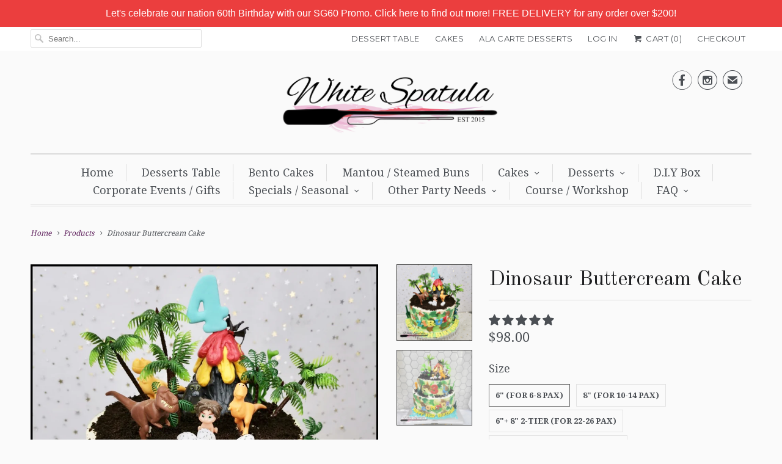

--- FILE ---
content_type: text/html; charset=utf-8
request_url: https://www.whitespatula.com/products/dinosaur-buttercream-cake
body_size: 29495
content:
<!DOCTYPE html>
<!--[if lt IE 7 ]><html class="ie ie6" lang="en"> <![endif]-->
<!--[if IE 7 ]><html class="ie ie7" lang="en"> <![endif]-->
<!--[if IE 8 ]><html class="ie ie8" lang="en"> <![endif]-->
<!--[if IE 9 ]><html class="ie ie9" lang="en"> <![endif]-->
<!--[if (gte IE 10)|!(IE)]><!--><html lang="en"> <!--<![endif]-->
  <head>

  <!-- Google Tag Manager -->
  <script>(function(w,d,s,l,i){w[l]=w[l]||[];w[l].push({'gtm.start':
  new Date().getTime(),event:'gtm.js'});var f=d.getElementsByTagName(s)[0],
  j=d.createElement(s),dl=l!='dataLayer'?'&l='+l:'';j.async=true;j.src=
  'https://www.googletagmanager.com/gtm.js?id='+i+dl;f.parentNode.insertBefore(j,f);
  })(window,document,'script','dataLayer','GTM-TXVK5XQM');</script>
  <!-- End Google Tag Manager -->

    <meta name="google-site-verification" content="yxCGDr7FQiU1rdLHeYEOOEqr4b_BS4KbOx2zC3KyoDk" />
    <!-- Google tag (gtag.js) -->
<script async src="https://www.googletagmanager.com/gtag/js?id=G-C8Q41VQC2V"></script>
<script>
  window.dataLayer = window.dataLayer || [];
  function gtag(){dataLayer.push(arguments);}
  gtag('js', new Date());

  gtag('config', 'G-C8Q41VQC2V');
</script>
    <meta name="google-site-verification" content="XzWmjkDI7o-OOqmlmioKa5rbVra4_TKtZURTNdcv-1w" />
    <meta name="google-site-verification" content="a9TZgD04kLAMfA_t0-PEj-gbxA9em_FCxYXz8ppH7Dk" />
   <script src="//d1liekpayvooaz.cloudfront.net/apps/customizery/customizery.js?shop=whitespatula.myshopify.com"></script>

<script type="text/javascript" src="https://edge.personalizer.io/storefront/2.0.0/js/shopify/storefront.min.js?key=mkutn-kxm9x3urg4c4aul-pnxuq&shop=whitespatula.myshopify.com"></script>
<script>
window.LimeSpot = window.LimeSpot === undefined ? {} : LimeSpot;
LimeSpot.PageInfo = { Type: "Product", ReferenceIdentifier: "1519565570093"};

LimeSpot.StoreInfo = { Theme: "Install Judgeme 31 Jul 2020" };


LimeSpot.CartItems = [];
</script>





    <meta charset="utf-8">
    <meta http-equiv="cleartype" content="on">
    <meta name="robots" content="index,follow">
    <meta name="facebook-domain-verification" content="v3jzogkp67si6m5klnzy7n764cro1k" />
      
           
    <title>Dinosaur Buttercream Cake in Singapore | White Spatula</title>
            
    
      <meta name="description" content="Planning a dinosaur-themed birthday for your little one? White Spatula has got you covered with our dinosaur buttercream cakes. Click to personalise one." />
    

    <!-- Custom Fonts -->
    
      <link href="//fonts.googleapis.com/css?family=.|Montserrat:light,normal,bold|Old+Standard+TT:light,normal,bold|Droid+Serif:light,normal,bold|Droid+Serif:light,normal,bold|Montserrat:light,normal,bold|Droid+Serif:light,normal,bold" rel="stylesheet" type="text/css" />
    
    
    

<meta name="author" content="White Spatula">
<meta property="og:url" content="https://www.whitespatula.com/products/dinosaur-buttercream-cake">
<meta property="og:site_name" content="White Spatula">


  <meta property="og:type" content="product">
  <meta property="og:title" content="Dinosaur Buttercream Cake">
  
    <meta property="og:image" content="http://www.whitespatula.com/cdn/shop/products/11NewDino_grande.jpg?v=1595931536">
    <meta property="og:image:secure_url" content="https://www.whitespatula.com/cdn/shop/products/11NewDino_grande.jpg?v=1595931536">
  
    <meta property="og:image" content="http://www.whitespatula.com/cdn/shop/files/dino_grande.jpg?v=1719566266">
    <meta property="og:image:secure_url" content="https://www.whitespatula.com/cdn/shop/files/dino_grande.jpg?v=1719566266">
  
  <meta property="og:price:amount" content="98.00">
  <meta property="og:price:currency" content="SGD">
  
    
  
    
    


  <meta property="og:description" content="Planning a dinosaur-themed birthday for your little one? White Spatula has got you covered with our dinosaur buttercream cakes. Click to personalise one.">




<meta name="twitter:card" content="summary">

  <meta name="twitter:title" content="Dinosaur Buttercream Cake">
  <meta name="twitter:description" content="Dinosaur Buttercream Cake About Dinosaur Buttercream Cake Planning a dinosaur-themed party for your little one? There are many cool details worth incorporating to create a jaw-dropping birthday bash that will make your child satisfied and of course, the cake is no exception. It’s time to make your child’s dino-themed birthday party come to life! This cake is iced with a smooth and not-so-sweet vanilla buttercream. And yes, all the dinosaur figurines can be kept as toys! For 2-tier cake, there will also be additional dinosaur figurines. Fondant name and age will be included as well. 3 simple steps to ordering White Spatula&#39;s delicious and creative cakes Step 1:  Choose the size of the cake for your party Step 2:  Choose the flavour of the cake: choose from either Classic or Premium (surcharge applies) Step 3: Fill up your party details (date/time for collection/delivery,">
  <meta name="twitter:image" content="https://www.whitespatula.com/cdn/shop/products/11NewDino_medium.jpg?v=1595931536">
  <meta name="twitter:image:width" content="240">
  <meta name="twitter:image:height" content="240">


    
    

    <!-- Mobile Specific Metas -->
    <meta name="HandheldFriendly" content="True">
    <meta name="MobileOptimized" content="320">
    <meta name="viewport" content="width=device-width,initial-scale=1">
    <meta name="theme-color" content="#fafafa">

    <!-- Stylesheets for Responsive 5.1 -->
    <link href="//www.whitespatula.com/cdn/shop/t/19/assets/styles.scss.css?v=140457409936921507541749730225" rel="stylesheet" type="text/css" media="all" />

    <!-- Icons -->
    <link rel="shortcut icon" type="image/x-icon" href="//www.whitespatula.com/cdn/shop/t/19/assets/favicon.png?v=151320003815048953911596201336">
    <link rel="canonical" href="https://www.whitespatula.com/products/dinosaur-buttercream-cake" />

    
        
    <script src="//www.whitespatula.com/cdn/shop/t/19/assets/app.js?v=123219638478474938791654165150" type="text/javascript"></script>
    
    <script>window.performance && window.performance.mark && window.performance.mark('shopify.content_for_header.start');</script><meta name="google-site-verification" content="AxM9tlKbdcvfd8CuoK-NWTEWu9AUeqMn-A2q5yug09w">
<meta name="facebook-domain-verification" content="bsh6wsop0jcw9g0z293yh7lkqmae9g">
<meta id="shopify-digital-wallet" name="shopify-digital-wallet" content="/7903559/digital_wallets/dialog">
<meta name="shopify-checkout-api-token" content="d3a088037ca9848edca40ea19f229dd0">
<link rel="alternate" type="application/json+oembed" href="https://www.whitespatula.com/products/dinosaur-buttercream-cake.oembed">
<script async="async" src="/checkouts/internal/preloads.js?locale=en-SG"></script>
<script id="apple-pay-shop-capabilities" type="application/json">{"shopId":7903559,"countryCode":"SG","currencyCode":"SGD","merchantCapabilities":["supports3DS"],"merchantId":"gid:\/\/shopify\/Shop\/7903559","merchantName":"White Spatula","requiredBillingContactFields":["postalAddress","email","phone"],"requiredShippingContactFields":["postalAddress","email","phone"],"shippingType":"shipping","supportedNetworks":["visa","masterCard","amex"],"total":{"type":"pending","label":"White Spatula","amount":"1.00"},"shopifyPaymentsEnabled":true,"supportsSubscriptions":true}</script>
<script id="shopify-features" type="application/json">{"accessToken":"d3a088037ca9848edca40ea19f229dd0","betas":["rich-media-storefront-analytics"],"domain":"www.whitespatula.com","predictiveSearch":true,"shopId":7903559,"locale":"en"}</script>
<script>var Shopify = Shopify || {};
Shopify.shop = "whitespatula.myshopify.com";
Shopify.locale = "en";
Shopify.currency = {"active":"SGD","rate":"1.0"};
Shopify.country = "SG";
Shopify.theme = {"name":"Install Judgeme 31 Jul 2020","id":106999152793,"schema_name":null,"schema_version":null,"theme_store_id":304,"role":"main"};
Shopify.theme.handle = "null";
Shopify.theme.style = {"id":null,"handle":null};
Shopify.cdnHost = "www.whitespatula.com/cdn";
Shopify.routes = Shopify.routes || {};
Shopify.routes.root = "/";</script>
<script type="module">!function(o){(o.Shopify=o.Shopify||{}).modules=!0}(window);</script>
<script>!function(o){function n(){var o=[];function n(){o.push(Array.prototype.slice.apply(arguments))}return n.q=o,n}var t=o.Shopify=o.Shopify||{};t.loadFeatures=n(),t.autoloadFeatures=n()}(window);</script>
<script id="shop-js-analytics" type="application/json">{"pageType":"product"}</script>
<script defer="defer" async type="module" src="//www.whitespatula.com/cdn/shopifycloud/shop-js/modules/v2/client.init-shop-cart-sync_Bc8-qrdt.en.esm.js"></script>
<script defer="defer" async type="module" src="//www.whitespatula.com/cdn/shopifycloud/shop-js/modules/v2/chunk.common_CmNk3qlo.esm.js"></script>
<script type="module">
  await import("//www.whitespatula.com/cdn/shopifycloud/shop-js/modules/v2/client.init-shop-cart-sync_Bc8-qrdt.en.esm.js");
await import("//www.whitespatula.com/cdn/shopifycloud/shop-js/modules/v2/chunk.common_CmNk3qlo.esm.js");

  window.Shopify.SignInWithShop?.initShopCartSync?.({"fedCMEnabled":true,"windoidEnabled":true});

</script>
<script>(function() {
  var isLoaded = false;
  function asyncLoad() {
    if (isLoaded) return;
    isLoaded = true;
    var urls = ["https:\/\/cdn-loyalty.yotpo.com\/loader\/4Ab3kWunJTtgQzWHHvLKlg.js?shop=whitespatula.myshopify.com","\/\/d1liekpayvooaz.cloudfront.net\/apps\/customizery\/customizery.js?shop=whitespatula.myshopify.com","https:\/\/cdn.shopify.com\/s\/files\/1\/0683\/1371\/0892\/files\/splmn-shopify-prod-August-31.min.js?v=1693985059\u0026shop=whitespatula.myshopify.com","https:\/\/slots-app.logbase.io\/slots-script-tag.js?shop=whitespatula.myshopify.com","https:\/\/cks3.amplifiedcdn.com\/ckjs.production.min.js?unique_id=whitespatula.myshopify.com\u0026shop=whitespatula.myshopify.com","https:\/\/ccjs.amplifiedcdn.com\/ccjs.umd.js?unique_id=whitespatula.myshopify.com\u0026shop=whitespatula.myshopify.com","https:\/\/cdn.hextom.com\/js\/quickannouncementbar.js?shop=whitespatula.myshopify.com"];
    for (var i = 0; i < urls.length; i++) {
      var s = document.createElement('script');
      s.type = 'text/javascript';
      s.async = true;
      s.src = urls[i];
      var x = document.getElementsByTagName('script')[0];
      x.parentNode.insertBefore(s, x);
    }
  };
  if(window.attachEvent) {
    window.attachEvent('onload', asyncLoad);
  } else {
    window.addEventListener('load', asyncLoad, false);
  }
})();</script>
<script id="__st">var __st={"a":7903559,"offset":28800,"reqid":"df71bfbb-f047-4cd7-a6bd-74b0d05cd91a-1762492848","pageurl":"www.whitespatula.com\/products\/dinosaur-buttercream-cake","u":"1de0d0602a78","p":"product","rtyp":"product","rid":1519565570093};</script>
<script>window.ShopifyPaypalV4VisibilityTracking = true;</script>
<script id="captcha-bootstrap">!function(){'use strict';const t='contact',e='account',n='new_comment',o=[[t,t],['blogs',n],['comments',n],[t,'customer']],c=[[e,'customer_login'],[e,'guest_login'],[e,'recover_customer_password'],[e,'create_customer']],r=t=>t.map((([t,e])=>`form[action*='/${t}']:not([data-nocaptcha='true']) input[name='form_type'][value='${e}']`)).join(','),a=t=>()=>t?[...document.querySelectorAll(t)].map((t=>t.form)):[];function s(){const t=[...o],e=r(t);return a(e)}const i='password',u='form_key',d=['recaptcha-v3-token','g-recaptcha-response','h-captcha-response',i],f=()=>{try{return window.sessionStorage}catch{return}},m='__shopify_v',_=t=>t.elements[u];function p(t,e,n=!1){try{const o=window.sessionStorage,c=JSON.parse(o.getItem(e)),{data:r}=function(t){const{data:e,action:n}=t;return t[m]||n?{data:e,action:n}:{data:t,action:n}}(c);for(const[e,n]of Object.entries(r))t.elements[e]&&(t.elements[e].value=n);n&&o.removeItem(e)}catch(o){console.error('form repopulation failed',{error:o})}}const l='form_type',E='cptcha';function T(t){t.dataset[E]=!0}const w=window,h=w.document,L='Shopify',v='ce_forms',y='captcha';let A=!1;((t,e)=>{const n=(g='f06e6c50-85a8-45c8-87d0-21a2b65856fe',I='https://cdn.shopify.com/shopifycloud/storefront-forms-hcaptcha/ce_storefront_forms_captcha_hcaptcha.v1.5.2.iife.js',D={infoText:'Protected by hCaptcha',privacyText:'Privacy',termsText:'Terms'},(t,e,n)=>{const o=w[L][v],c=o.bindForm;if(c)return c(t,g,e,D).then(n);var r;o.q.push([[t,g,e,D],n]),r=I,A||(h.body.append(Object.assign(h.createElement('script'),{id:'captcha-provider',async:!0,src:r})),A=!0)});var g,I,D;w[L]=w[L]||{},w[L][v]=w[L][v]||{},w[L][v].q=[],w[L][y]=w[L][y]||{},w[L][y].protect=function(t,e){n(t,void 0,e),T(t)},Object.freeze(w[L][y]),function(t,e,n,w,h,L){const[v,y,A,g]=function(t,e,n){const i=e?o:[],u=t?c:[],d=[...i,...u],f=r(d),m=r(i),_=r(d.filter((([t,e])=>n.includes(e))));return[a(f),a(m),a(_),s()]}(w,h,L),I=t=>{const e=t.target;return e instanceof HTMLFormElement?e:e&&e.form},D=t=>v().includes(t);t.addEventListener('submit',(t=>{const e=I(t);if(!e)return;const n=D(e)&&!e.dataset.hcaptchaBound&&!e.dataset.recaptchaBound,o=_(e),c=g().includes(e)&&(!o||!o.value);(n||c)&&t.preventDefault(),c&&!n&&(function(t){try{if(!f())return;!function(t){const e=f();if(!e)return;const n=_(t);if(!n)return;const o=n.value;o&&e.removeItem(o)}(t);const e=Array.from(Array(32),(()=>Math.random().toString(36)[2])).join('');!function(t,e){_(t)||t.append(Object.assign(document.createElement('input'),{type:'hidden',name:u})),t.elements[u].value=e}(t,e),function(t,e){const n=f();if(!n)return;const o=[...t.querySelectorAll(`input[type='${i}']`)].map((({name:t})=>t)),c=[...d,...o],r={};for(const[a,s]of new FormData(t).entries())c.includes(a)||(r[a]=s);n.setItem(e,JSON.stringify({[m]:1,action:t.action,data:r}))}(t,e)}catch(e){console.error('failed to persist form',e)}}(e),e.submit())}));const S=(t,e)=>{t&&!t.dataset[E]&&(n(t,e.some((e=>e===t))),T(t))};for(const o of['focusin','change'])t.addEventListener(o,(t=>{const e=I(t);D(e)&&S(e,y())}));const B=e.get('form_key'),M=e.get(l),P=B&&M;t.addEventListener('DOMContentLoaded',(()=>{const t=y();if(P)for(const e of t)e.elements[l].value===M&&p(e,B);[...new Set([...A(),...v().filter((t=>'true'===t.dataset.shopifyCaptcha))])].forEach((e=>S(e,t)))}))}(h,new URLSearchParams(w.location.search),n,t,e,['guest_login'])})(!0,!0)}();</script>
<script integrity="sha256-52AcMU7V7pcBOXWImdc/TAGTFKeNjmkeM1Pvks/DTgc=" data-source-attribution="shopify.loadfeatures" defer="defer" src="//www.whitespatula.com/cdn/shopifycloud/storefront/assets/storefront/load_feature-81c60534.js" crossorigin="anonymous"></script>
<script data-source-attribution="shopify.dynamic_checkout.dynamic.init">var Shopify=Shopify||{};Shopify.PaymentButton=Shopify.PaymentButton||{isStorefrontPortableWallets:!0,init:function(){window.Shopify.PaymentButton.init=function(){};var t=document.createElement("script");t.src="https://www.whitespatula.com/cdn/shopifycloud/portable-wallets/latest/portable-wallets.en.js",t.type="module",document.head.appendChild(t)}};
</script>
<script data-source-attribution="shopify.dynamic_checkout.buyer_consent">
  function portableWalletsHideBuyerConsent(e){var t=document.getElementById("shopify-buyer-consent"),n=document.getElementById("shopify-subscription-policy-button");t&&n&&(t.classList.add("hidden"),t.setAttribute("aria-hidden","true"),n.removeEventListener("click",e))}function portableWalletsShowBuyerConsent(e){var t=document.getElementById("shopify-buyer-consent"),n=document.getElementById("shopify-subscription-policy-button");t&&n&&(t.classList.remove("hidden"),t.removeAttribute("aria-hidden"),n.addEventListener("click",e))}window.Shopify?.PaymentButton&&(window.Shopify.PaymentButton.hideBuyerConsent=portableWalletsHideBuyerConsent,window.Shopify.PaymentButton.showBuyerConsent=portableWalletsShowBuyerConsent);
</script>
<script data-source-attribution="shopify.dynamic_checkout.cart.bootstrap">document.addEventListener("DOMContentLoaded",(function(){function t(){return document.querySelector("shopify-accelerated-checkout-cart, shopify-accelerated-checkout")}if(t())Shopify.PaymentButton.init();else{new MutationObserver((function(e,n){t()&&(Shopify.PaymentButton.init(),n.disconnect())})).observe(document.body,{childList:!0,subtree:!0})}}));
</script>
<link id="shopify-accelerated-checkout-styles" rel="stylesheet" media="screen" href="https://www.whitespatula.com/cdn/shopifycloud/portable-wallets/latest/accelerated-checkout-backwards-compat.css" crossorigin="anonymous">
<style id="shopify-accelerated-checkout-cart">
        #shopify-buyer-consent {
  margin-top: 1em;
  display: inline-block;
  width: 100%;
}

#shopify-buyer-consent.hidden {
  display: none;
}

#shopify-subscription-policy-button {
  background: none;
  border: none;
  padding: 0;
  text-decoration: underline;
  font-size: inherit;
  cursor: pointer;
}

#shopify-subscription-policy-button::before {
  box-shadow: none;
}

      </style>

<script>window.performance && window.performance.mark && window.performance.mark('shopify.content_for_header.end');</script>

  






    <script>
var Shoppad = {
  apps: {
    infiniteoptions: {
      ready: function() {

        $('.datepicker').datepicker({
          inline: true,
          minDate: 0,
          altFormat: "dd-M-yy",
          
          altField: '.datepicker input[type=text]',
          onSelect: function() {
            $('.ui-datepicker-inline').hide();
          }
        });

        $('.datepicker input[type=text]').change(function(){
          $('.datepicker').datepicker('setDate', $(this).val());
        });

        $('.datepicker').datepicker( "setDate", '' );

        $('.datepicker input[type=text]').attr('readonly','true');

        $('.ui-datepicker-inline').hide();

        $('.datepicker input[type=text]').on('click touchstart', function () {
              $('.ui-datepicker-inline').show();
        });
      }
    }
  }
};
</script>

<script src="https://code.jquery.com/ui/1.10.2/jquery-ui.js"></script>

<script src='//d1liekpayvooaz.cloudfront.net/apps/customizery/customizery.js?shop=whitespatula.myshopify.com'></script>






























  
<!-- Start of Judge.me Core -->
<link rel="dns-prefetch" href="https://cdn.judge.me/">
<script data-cfasync='false' class='jdgm-settings-script'>window.jdgmSettings={"pagination":5,"disable_web_reviews":false,"badge_no_review_text":"No reviews","badge_n_reviews_text":"{{ n }} review/reviews","hide_badge_preview_if_no_reviews":true,"badge_hide_text":false,"enforce_center_preview_badge":false,"widget_title":"Customer Reviews","widget_open_form_text":"Write a review","widget_close_form_text":"Cancel review","widget_refresh_page_text":"Refresh page","widget_summary_text":"Based on {{ number_of_reviews }} review/reviews","widget_no_review_text":"Be the first to write a review","widget_name_field_text":"Name","widget_verified_name_field_text":"Verified Name (public)","widget_name_placeholder_text":"Enter your name (public)","widget_required_field_error_text":"This field is required.","widget_email_field_text":"Email","widget_verified_email_field_text":"Verified Email (private, can not be edited)","widget_email_placeholder_text":"Enter your email (private)","widget_email_field_error_text":"Please enter a valid email address.","widget_rating_field_text":"Rating","widget_review_title_field_text":"Review Title","widget_review_title_placeholder_text":"Give your review a title","widget_review_body_field_text":"Review","widget_review_body_placeholder_text":"Write your comments here","widget_pictures_field_text":"Picture/Video (optional)","widget_submit_review_text":"Submit Review","widget_submit_verified_review_text":"Submit Verified Review","widget_submit_success_msg_with_auto_publish":"Thank you! Please refresh the page in a few moments to see your review. You can remove or edit your review by logging into \u003ca href='https://judge.me/login' target='_blank' rel='nofollow noopener'\u003eJudge.me\u003c/a\u003e","widget_submit_success_msg_no_auto_publish":"Thank you! Your review will be published as soon as it is approved by the shop admin. You can remove or edit your review by logging into \u003ca href='https://judge.me/login' target='_blank' rel='nofollow noopener'\u003eJudge.me\u003c/a\u003e","widget_show_default_reviews_out_of_total_text":"Showing {{ n_reviews_shown }} out of {{ n_reviews }} reviews.","widget_show_all_link_text":"Show all","widget_show_less_link_text":"Show less","widget_author_said_text":"{{ reviewer_name }} said:","widget_days_text":"{{ n }} days ago","widget_weeks_text":"{{ n }} week/weeks ago","widget_months_text":"{{ n }} month/months ago","widget_years_text":"{{ n }} year/years ago","widget_yesterday_text":"Yesterday","widget_today_text":"Today","widget_replied_text":"\u003e\u003e {{ shop_name }} replied:","widget_read_more_text":"Read more","widget_rating_filter_see_all_text":"See all reviews","widget_sorting_most_recent_text":"Most Recent","widget_sorting_highest_rating_text":"Highest Rating","widget_sorting_lowest_rating_text":"Lowest Rating","widget_sorting_with_pictures_text":"Only Pictures","widget_sorting_most_helpful_text":"Most Helpful","widget_open_question_form_text":"Ask a question","widget_reviews_subtab_text":"Reviews","widget_questions_subtab_text":"Questions","widget_question_label_text":"Question","widget_answer_label_text":"Answer","widget_question_placeholder_text":"Write your question here","widget_submit_question_text":"Submit Question","widget_question_submit_success_text":"Thank you for your question! We will notify you once it gets answered.","verified_badge_text":"Verified","verified_badge_placement":"left-of-reviewer-name","widget_hide_border":false,"widget_social_share":false,"all_reviews_include_out_of_store_products":true,"all_reviews_out_of_store_text":"(out of store)","all_reviews_product_name_prefix_text":"about","enable_review_pictures":false,"widget_product_reviews_subtab_text":"Product Reviews","widget_shop_reviews_subtab_text":"Shop Reviews","widget_sorting_pictures_first_text":"Pictures First","floating_tab_button_name":"★ Judge.me Reviews","floating_tab_title":"Let customers speak for us","floating_tab_url":"https://www.whitespatula.com/pages/reviews","all_reviews_text_badge_text":"Customers rate us {{ shop.metafields.judgeme.all_reviews_rating | round: 1 }}/5 based on {{ shop.metafields.judgeme.all_reviews_count }} reviews.","all_reviews_text_badge_url":"https://www.whitespatula.com/pages/reviews","featured_carousel_title":"Let customers speak for us","featured_carousel_count_text":"from {{ n }} random reviews on our products","featured_carousel_url":"https://www.whitespatula.com/pages/reviews","featured_carousel_autoslide_interval":7,"featured_carousel_arrows_on_the_sides":true,"verified_count_badge_url":"https://www.whitespatula.com/pages/reviews","picture_reminder_submit_button":"Upload Pictures","widget_sorting_videos_first_text":"Videos First","widget_review_pending_text":"Pending","remove_microdata_snippet":false,"preview_badge_no_question_text":"No questions","preview_badge_n_question_text":"{{ number_of_questions }} question/questions","widget_search_bar_placeholder":"Search reviews","widget_sorting_verified_only_text":"Verified only","all_reviews_page_load_more_text":"Load More Reviews","widget_public_name_text":"displayed publicly like","default_reviewer_name_has_non_latin":true,"widget_reviewer_anonymous":"Anonymous","medals_widget_title":"Judge.me Review Medals","widget_invalid_yt_video_url_error_text":"Not a YouTube video URL","widget_max_length_field_error_text":"Please enter no more than {0} characters.","widget_load_with_code_splitting":true,"widget_ugc_title":"Made by us, Shared by you","widget_ugc_subtitle":"Tag us to see your picture featured in our page","widget_ugc_primary_button_text":"Buy Now","widget_ugc_secondary_button_text":"Load More","widget_ugc_reviews_button_text":"View Reviews","widget_rating_metafield_value_type":true,"widget_summary_average_rating_text":"{{ average_rating }} out of 5","widget_media_grid_title":"Customer photos \u0026 videos","widget_media_grid_see_more_text":"See more","widget_verified_by_judgeme_text":"Verified by Judge.me","widget_verified_by_judgeme_text_in_store_medals":"Verified by Judge.me","widget_media_field_exceed_quantity_message":"Sorry, we can only accept {{ max_media }} for one review.","widget_media_field_exceed_limit_message":"{{ file_name }} is too large, please select a {{ media_type }} less than {{ size_limit }}MB.","widget_review_submitted_text":"Review Submitted!","widget_question_submitted_text":"Question Submitted!","widget_close_form_text_question":"Cancel","widget_write_your_answer_here_text":"Write your answer here","widget_show_collected_by_judgeme":false,"widget_collected_by_judgeme_text":"collected by Judge.me","widget_load_more_text":"Load More","widget_full_review_text":"Full Review","widget_read_more_reviews_text":"Read More Reviews","widget_read_questions_text":"Read Questions","widget_questions_and_answers_text":"Questions \u0026 Answers","widget_verified_by_text":"Verified by","widget_number_of_reviews_text":"{{ number_of_reviews }} reviews","widget_back_button_text":"Back","widget_next_button_text":"Next","custom_forms_style":"vertical","preview_badge_collection_page_install_preference":true,"preview_badge_home_page_install_preference":true,"preview_badge_product_page_install_preference":true,"review_carousel_install_preference":true,"review_widget_best_location":true,"platform":"shopify","branding_url":"https://judge.me/reviews/whitespatula.myshopify.com","branding_text":"Powered by Judge.me","locale":"en","reply_name":"White Spatula","widget_version":"2.1","footer":true,"autopublish":false,"review_dates":true,"enable_custom_form":false};</script> <style class='jdgm-settings-style'>.jdgm-xx{left:0}.jdgm-prev-badge[data-average-rating='0.00']{display:none !important}.jdgm-author-all-initials{display:none !important}.jdgm-author-last-initial{display:none !important}.jdgm-rev-widg__title{visibility:hidden}.jdgm-rev-widg__summary-text{visibility:hidden}.jdgm-prev-badge__text{visibility:hidden}.jdgm-rev__replier:before{content:'whitespatula.com'}.jdgm-rev__prod-link-prefix:before{content:'about'}.jdgm-rev__out-of-store-text:before{content:'(out of store)'}@media only screen and (min-width: 768px){.jdgm-rev__pics .jdgm-rev_all-rev-page-picture-separator,.jdgm-rev__pics .jdgm-rev__product-picture{display:none}}@media only screen and (max-width: 768px){.jdgm-rev__pics .jdgm-rev_all-rev-page-picture-separator,.jdgm-rev__pics .jdgm-rev__product-picture{display:none}}.jdgm-verified-count-badget[data-from-snippet="true"]{display:none !important}.jdgm-all-reviews-text[data-from-snippet="true"]{display:none !important}.jdgm-medals-section[data-from-snippet="true"]{display:none !important}.jdgm-ugc-media-wrapper[data-from-snippet="true"]{display:none !important}
</style>

  
  
  
  <style class='jdgm-miracle-styles'>
  @-webkit-keyframes jdgm-spin{0%{-webkit-transform:rotate(0deg);-ms-transform:rotate(0deg);transform:rotate(0deg)}100%{-webkit-transform:rotate(359deg);-ms-transform:rotate(359deg);transform:rotate(359deg)}}@keyframes jdgm-spin{0%{-webkit-transform:rotate(0deg);-ms-transform:rotate(0deg);transform:rotate(0deg)}100%{-webkit-transform:rotate(359deg);-ms-transform:rotate(359deg);transform:rotate(359deg)}}@font-face{font-family:'JudgemeStar';src:url("[data-uri]") format("woff");font-weight:normal;font-style:normal}.jdgm-star{font-family:'JudgemeStar';display:inline !important;text-decoration:none !important;padding:0 4px 0 0 !important;margin:0 !important;font-weight:bold;opacity:1;-webkit-font-smoothing:antialiased;-moz-osx-font-smoothing:grayscale}.jdgm-star:hover{opacity:1}.jdgm-star:last-of-type{padding:0 !important}.jdgm-star.jdgm--on:before{content:"\e000"}.jdgm-star.jdgm--off:before{content:"\e001"}.jdgm-star.jdgm--half:before{content:"\e002"}.jdgm-widget *{margin:0;line-height:1.4;-webkit-box-sizing:border-box;-moz-box-sizing:border-box;box-sizing:border-box;-webkit-overflow-scrolling:touch}.jdgm-hidden{display:none !important;visibility:hidden !important}.jdgm-temp-hidden{display:none}.jdgm-spinner{width:40px;height:40px;margin:auto;border-radius:50%;border-top:2px solid #eee;border-right:2px solid #eee;border-bottom:2px solid #eee;border-left:2px solid #ccc;-webkit-animation:jdgm-spin 0.8s infinite linear;animation:jdgm-spin 0.8s infinite linear}.jdgm-prev-badge{display:block !important}

</style>


  
  
   


<script data-cfasync='false' class='jdgm-script'>
!function(e){window.jdgm=window.jdgm||{},jdgm.CDN_HOST="https://cdn.judge.me/",
jdgm.docReady=function(d){(e.attachEvent?"complete"===e.readyState:"loading"!==e.readyState)?
setTimeout(d,0):e.addEventListener("DOMContentLoaded",d)},jdgm.loadCSS=function(d,t,o,s){
!o&&jdgm.loadCSS.requestedUrls.indexOf(d)>=0||(jdgm.loadCSS.requestedUrls.push(d),
(s=e.createElement("link")).rel="stylesheet",s.class="jdgm-stylesheet",s.media="nope!",
s.href=d,s.onload=function(){this.media="all",t&&setTimeout(t)},e.body.appendChild(s))},
jdgm.loadCSS.requestedUrls=[],jdgm.docReady(function(){(window.jdgmLoadCSS||e.querySelectorAll(
".jdgm-widget, .jdgm-all-reviews-page").length>0)&&(jdgmSettings.widget_load_with_code_splitting?
parseFloat(jdgmSettings.widget_version)>=3?jdgm.loadCSS(jdgm.CDN_HOST+"widget_v3/base.css"):
jdgm.loadCSS(jdgm.CDN_HOST+"widget/base.css"):jdgm.loadCSS(jdgm.CDN_HOST+"shopify_v2.css"))})}(document);
</script>
<script async data-cfasync="false" type="text/javascript" src="https://cdn.judge.me/loader.js"></script>

<noscript><link rel="stylesheet" type="text/css" media="all" href="https://cdn.judge.me/shopify_v2.css"></noscript>
<!-- End of Judge.me Core -->


    <script type="application/ld+json">
{
  "@context": "https://schema.org",
  "@type": "Organization",
  "name": "White Spatula",
  "alternateName": "White Spatula",
  "url": "https://www.whitespatula.com/",
  "logo": "https://cdn.shopify.com/s/files/1/0790/3559/t/19/assets/logo.png?v=758311482118953451",
  "sameAs": [
    "https://www.facebook.com/whitespatula",
    "https://www.instagram.com/whitespatulasg/",
    "https://www.whitespatula.com/"
  ]
}
</script>
    <script type="application/ld+json">
{
  "@context": "https://schema.org/",
  "@type": "WebSite",
  "name": "White Spatula",
  "url": "https://www.whitespatula.com/",
  "potentialAction": {
    "@type": "SearchAction",
    "target": "https://www.whitespatula.com/search?q={search_term_string}",
    "query-input": "required name=search_term_string"
  }
}
</script>





<!-- BeginConsistentCartAddon -->  <script>    Shopify.customer_logged_in = false ;  Shopify.customer_email = "" ;  Shopify.log_uuids = true;    </script>  <!-- EndConsistentCartAddon -->
<!-- In Store Pickup Local Delivery by Logbase - Starts -->
                                        <script src='https://slots-app.logbase.io/slots-script-tag.js?shop=whitespatula.myshopify.com' defer></script>
                                        <script type="text/javascript" src="https://slots-app.logbase.io/datetime-slot-picker/datetime-slot-picker.js"></script>
                                    <!-- In Store Pickup Local Delivery by Logbase - Ends -->

    <!-- Upsell & Cross Sell - Selleasy by Logbase - Starts -->
      <script src='https://upsell-app.logbase.io/lb-upsell.js?shop=whitespatula.myshopify.com' defer></script>
    <!-- Upsell & Cross Sell - Selleasy by Logbase - Ends -->
<script src="https://cdn.shopify.com/extensions/019a40d6-db66-706a-974d-e7fef01fabe4/selleasy-upsell-190/assets/lb-selleasy.js" type="text/javascript" defer="defer"></script>
<script src="https://cdn.shopify.com/extensions/cd17adc6-dafa-46ae-95c6-ea26c4586b2c/pickeasy-61/assets/slots-script-tag.js" type="text/javascript" defer="defer"></script>
<link href="https://monorail-edge.shopifysvc.com" rel="dns-prefetch">
<script>(function(){if ("sendBeacon" in navigator && "performance" in window) {try {var session_token_from_headers = performance.getEntriesByType('navigation')[0].serverTiming.find(x => x.name == '_s').description;} catch {var session_token_from_headers = undefined;}var session_cookie_matches = document.cookie.match(/_shopify_s=([^;]*)/);var session_token_from_cookie = session_cookie_matches && session_cookie_matches.length === 2 ? session_cookie_matches[1] : "";var session_token = session_token_from_headers || session_token_from_cookie || "";function handle_abandonment_event(e) {var entries = performance.getEntries().filter(function(entry) {return /monorail-edge.shopifysvc.com/.test(entry.name);});if (!window.abandonment_tracked && entries.length === 0) {window.abandonment_tracked = true;var currentMs = Date.now();var navigation_start = performance.timing.navigationStart;var payload = {shop_id: 7903559,url: window.location.href,navigation_start,duration: currentMs - navigation_start,session_token,page_type: "product"};window.navigator.sendBeacon("https://monorail-edge.shopifysvc.com/v1/produce", JSON.stringify({schema_id: "online_store_buyer_site_abandonment/1.1",payload: payload,metadata: {event_created_at_ms: currentMs,event_sent_at_ms: currentMs}}));}}window.addEventListener('pagehide', handle_abandonment_event);}}());</script>
<script id="web-pixels-manager-setup">(function e(e,d,r,n,o){if(void 0===o&&(o={}),!Boolean(null===(a=null===(i=window.Shopify)||void 0===i?void 0:i.analytics)||void 0===a?void 0:a.replayQueue)){var i,a;window.Shopify=window.Shopify||{};var t=window.Shopify;t.analytics=t.analytics||{};var s=t.analytics;s.replayQueue=[],s.publish=function(e,d,r){return s.replayQueue.push([e,d,r]),!0};try{self.performance.mark("wpm:start")}catch(e){}var l=function(){var e={modern:/Edge?\/(1{2}[4-9]|1[2-9]\d|[2-9]\d{2}|\d{4,})\.\d+(\.\d+|)|Firefox\/(1{2}[4-9]|1[2-9]\d|[2-9]\d{2}|\d{4,})\.\d+(\.\d+|)|Chrom(ium|e)\/(9{2}|\d{3,})\.\d+(\.\d+|)|(Maci|X1{2}).+ Version\/(15\.\d+|(1[6-9]|[2-9]\d|\d{3,})\.\d+)([,.]\d+|)( \(\w+\)|)( Mobile\/\w+|) Safari\/|Chrome.+OPR\/(9{2}|\d{3,})\.\d+\.\d+|(CPU[ +]OS|iPhone[ +]OS|CPU[ +]iPhone|CPU IPhone OS|CPU iPad OS)[ +]+(15[._]\d+|(1[6-9]|[2-9]\d|\d{3,})[._]\d+)([._]\d+|)|Android:?[ /-](13[3-9]|1[4-9]\d|[2-9]\d{2}|\d{4,})(\.\d+|)(\.\d+|)|Android.+Firefox\/(13[5-9]|1[4-9]\d|[2-9]\d{2}|\d{4,})\.\d+(\.\d+|)|Android.+Chrom(ium|e)\/(13[3-9]|1[4-9]\d|[2-9]\d{2}|\d{4,})\.\d+(\.\d+|)|SamsungBrowser\/([2-9]\d|\d{3,})\.\d+/,legacy:/Edge?\/(1[6-9]|[2-9]\d|\d{3,})\.\d+(\.\d+|)|Firefox\/(5[4-9]|[6-9]\d|\d{3,})\.\d+(\.\d+|)|Chrom(ium|e)\/(5[1-9]|[6-9]\d|\d{3,})\.\d+(\.\d+|)([\d.]+$|.*Safari\/(?![\d.]+ Edge\/[\d.]+$))|(Maci|X1{2}).+ Version\/(10\.\d+|(1[1-9]|[2-9]\d|\d{3,})\.\d+)([,.]\d+|)( \(\w+\)|)( Mobile\/\w+|) Safari\/|Chrome.+OPR\/(3[89]|[4-9]\d|\d{3,})\.\d+\.\d+|(CPU[ +]OS|iPhone[ +]OS|CPU[ +]iPhone|CPU IPhone OS|CPU iPad OS)[ +]+(10[._]\d+|(1[1-9]|[2-9]\d|\d{3,})[._]\d+)([._]\d+|)|Android:?[ /-](13[3-9]|1[4-9]\d|[2-9]\d{2}|\d{4,})(\.\d+|)(\.\d+|)|Mobile Safari.+OPR\/([89]\d|\d{3,})\.\d+\.\d+|Android.+Firefox\/(13[5-9]|1[4-9]\d|[2-9]\d{2}|\d{4,})\.\d+(\.\d+|)|Android.+Chrom(ium|e)\/(13[3-9]|1[4-9]\d|[2-9]\d{2}|\d{4,})\.\d+(\.\d+|)|Android.+(UC? ?Browser|UCWEB|U3)[ /]?(15\.([5-9]|\d{2,})|(1[6-9]|[2-9]\d|\d{3,})\.\d+)\.\d+|SamsungBrowser\/(5\.\d+|([6-9]|\d{2,})\.\d+)|Android.+MQ{2}Browser\/(14(\.(9|\d{2,})|)|(1[5-9]|[2-9]\d|\d{3,})(\.\d+|))(\.\d+|)|K[Aa][Ii]OS\/(3\.\d+|([4-9]|\d{2,})\.\d+)(\.\d+|)/},d=e.modern,r=e.legacy,n=navigator.userAgent;return n.match(d)?"modern":n.match(r)?"legacy":"unknown"}(),u="modern"===l?"modern":"legacy",c=(null!=n?n:{modern:"",legacy:""})[u],f=function(e){return[e.baseUrl,"/wpm","/b",e.hashVersion,"modern"===e.buildTarget?"m":"l",".js"].join("")}({baseUrl:d,hashVersion:r,buildTarget:u}),m=function(e){var d=e.version,r=e.bundleTarget,n=e.surface,o=e.pageUrl,i=e.monorailEndpoint;return{emit:function(e){var a=e.status,t=e.errorMsg,s=(new Date).getTime(),l=JSON.stringify({metadata:{event_sent_at_ms:s},events:[{schema_id:"web_pixels_manager_load/3.1",payload:{version:d,bundle_target:r,page_url:o,status:a,surface:n,error_msg:t},metadata:{event_created_at_ms:s}}]});if(!i)return console&&console.warn&&console.warn("[Web Pixels Manager] No Monorail endpoint provided, skipping logging."),!1;try{return self.navigator.sendBeacon.bind(self.navigator)(i,l)}catch(e){}var u=new XMLHttpRequest;try{return u.open("POST",i,!0),u.setRequestHeader("Content-Type","text/plain"),u.send(l),!0}catch(e){return console&&console.warn&&console.warn("[Web Pixels Manager] Got an unhandled error while logging to Monorail."),!1}}}}({version:r,bundleTarget:l,surface:e.surface,pageUrl:self.location.href,monorailEndpoint:e.monorailEndpoint});try{o.browserTarget=l,function(e){var d=e.src,r=e.async,n=void 0===r||r,o=e.onload,i=e.onerror,a=e.sri,t=e.scriptDataAttributes,s=void 0===t?{}:t,l=document.createElement("script"),u=document.querySelector("head"),c=document.querySelector("body");if(l.async=n,l.src=d,a&&(l.integrity=a,l.crossOrigin="anonymous"),s)for(var f in s)if(Object.prototype.hasOwnProperty.call(s,f))try{l.dataset[f]=s[f]}catch(e){}if(o&&l.addEventListener("load",o),i&&l.addEventListener("error",i),u)u.appendChild(l);else{if(!c)throw new Error("Did not find a head or body element to append the script");c.appendChild(l)}}({src:f,async:!0,onload:function(){if(!function(){var e,d;return Boolean(null===(d=null===(e=window.Shopify)||void 0===e?void 0:e.analytics)||void 0===d?void 0:d.initialized)}()){var d=window.webPixelsManager.init(e)||void 0;if(d){var r=window.Shopify.analytics;r.replayQueue.forEach((function(e){var r=e[0],n=e[1],o=e[2];d.publishCustomEvent(r,n,o)})),r.replayQueue=[],r.publish=d.publishCustomEvent,r.visitor=d.visitor,r.initialized=!0}}},onerror:function(){return m.emit({status:"failed",errorMsg:"".concat(f," has failed to load")})},sri:function(e){var d=/^sha384-[A-Za-z0-9+/=]+$/;return"string"==typeof e&&d.test(e)}(c)?c:"",scriptDataAttributes:o}),m.emit({status:"loading"})}catch(e){m.emit({status:"failed",errorMsg:(null==e?void 0:e.message)||"Unknown error"})}}})({shopId: 7903559,storefrontBaseUrl: "https://www.whitespatula.com",extensionsBaseUrl: "https://extensions.shopifycdn.com/cdn/shopifycloud/web-pixels-manager",monorailEndpoint: "https://monorail-edge.shopifysvc.com/unstable/produce_batch",surface: "storefront-renderer",enabledBetaFlags: ["2dca8a86"],webPixelsConfigList: [{"id":"972259557","configuration":"{\"webPixelName\":\"Judge.me\"}","eventPayloadVersion":"v1","runtimeContext":"STRICT","scriptVersion":"34ad157958823915625854214640f0bf","type":"APP","apiClientId":683015,"privacyPurposes":["ANALYTICS"],"dataSharingAdjustments":{"protectedCustomerApprovalScopes":["read_customer_email","read_customer_name","read_customer_personal_data","read_customer_phone"]}},{"id":"502038757","configuration":"{\"config\":\"{\\\"pixel_id\\\":\\\"AW-930030323\\\",\\\"target_country\\\":\\\"SG\\\",\\\"gtag_events\\\":[{\\\"type\\\":\\\"page_view\\\",\\\"action_label\\\":\\\"AW-930030323\\\/X9AtCJK5gN0BEPPFvLsD\\\"},{\\\"type\\\":\\\"purchase\\\",\\\"action_label\\\":\\\"AW-930030323\\\/g0jICJW5gN0BEPPFvLsD\\\"},{\\\"type\\\":\\\"view_item\\\",\\\"action_label\\\":\\\"AW-930030323\\\/lB6RCJi5gN0BEPPFvLsD\\\"},{\\\"type\\\":\\\"add_to_cart\\\",\\\"action_label\\\":\\\"AW-930030323\\\/lmV_CJu5gN0BEPPFvLsD\\\"},{\\\"type\\\":\\\"begin_checkout\\\",\\\"action_label\\\":\\\"AW-930030323\\\/oEEOCJ65gN0BEPPFvLsD\\\"},{\\\"type\\\":\\\"search\\\",\\\"action_label\\\":\\\"AW-930030323\\\/dOjBCLe6gN0BEPPFvLsD\\\"},{\\\"type\\\":\\\"add_payment_info\\\",\\\"action_label\\\":\\\"AW-930030323\\\/hzuDCLq6gN0BEPPFvLsD\\\"}],\\\"enable_monitoring_mode\\\":false}\"}","eventPayloadVersion":"v1","runtimeContext":"OPEN","scriptVersion":"b2a88bafab3e21179ed38636efcd8a93","type":"APP","apiClientId":1780363,"privacyPurposes":[],"dataSharingAdjustments":{"protectedCustomerApprovalScopes":["read_customer_address","read_customer_email","read_customer_name","read_customer_personal_data","read_customer_phone"]}},{"id":"394559717","configuration":"{\"pixelCode\":\"CIQC01BC77UAI93DP160\"}","eventPayloadVersion":"v1","runtimeContext":"STRICT","scriptVersion":"22e92c2ad45662f435e4801458fb78cc","type":"APP","apiClientId":4383523,"privacyPurposes":["ANALYTICS","MARKETING","SALE_OF_DATA"],"dataSharingAdjustments":{"protectedCustomerApprovalScopes":["read_customer_address","read_customer_email","read_customer_name","read_customer_personal_data","read_customer_phone"]}},{"id":"113541349","configuration":"{\"pixel_id\":\"1232428557117961\",\"pixel_type\":\"facebook_pixel\",\"metaapp_system_user_token\":\"-\"}","eventPayloadVersion":"v1","runtimeContext":"OPEN","scriptVersion":"ca16bc87fe92b6042fbaa3acc2fbdaa6","type":"APP","apiClientId":2329312,"privacyPurposes":["ANALYTICS","MARKETING","SALE_OF_DATA"],"dataSharingAdjustments":{"protectedCustomerApprovalScopes":["read_customer_address","read_customer_email","read_customer_name","read_customer_personal_data","read_customer_phone"]}},{"id":"54067429","configuration":"{\"accountID\":\"selleasy-metrics-track\"}","eventPayloadVersion":"v1","runtimeContext":"STRICT","scriptVersion":"5aac1f99a8ca74af74cea751ede503d2","type":"APP","apiClientId":5519923,"privacyPurposes":[],"dataSharingAdjustments":{"protectedCustomerApprovalScopes":["read_customer_email","read_customer_name","read_customer_personal_data"]}},{"id":"shopify-app-pixel","configuration":"{}","eventPayloadVersion":"v1","runtimeContext":"STRICT","scriptVersion":"0450","apiClientId":"shopify-pixel","type":"APP","privacyPurposes":["ANALYTICS","MARKETING"]},{"id":"shopify-custom-pixel","eventPayloadVersion":"v1","runtimeContext":"LAX","scriptVersion":"0450","apiClientId":"shopify-pixel","type":"CUSTOM","privacyPurposes":["ANALYTICS","MARKETING"]}],isMerchantRequest: false,initData: {"shop":{"name":"White Spatula","paymentSettings":{"currencyCode":"SGD"},"myshopifyDomain":"whitespatula.myshopify.com","countryCode":"SG","storefrontUrl":"https:\/\/www.whitespatula.com"},"customer":null,"cart":null,"checkout":null,"productVariants":[{"price":{"amount":98.0,"currencyCode":"SGD"},"product":{"title":"Dinosaur Buttercream Cake","vendor":"WhiteSpatula","id":"1519565570093","untranslatedTitle":"Dinosaur Buttercream Cake","url":"\/products\/dinosaur-buttercream-cake","type":"Cakes"},"id":"13926642712621","image":{"src":"\/\/www.whitespatula.com\/cdn\/shop\/products\/11NewDino.jpg?v=1595931536"},"sku":"","title":"6\" (For 6-8 pax)","untranslatedTitle":"6\" (For 6-8 pax)"},{"price":{"amount":148.0,"currencyCode":"SGD"},"product":{"title":"Dinosaur Buttercream Cake","vendor":"WhiteSpatula","id":"1519565570093","untranslatedTitle":"Dinosaur Buttercream Cake","url":"\/products\/dinosaur-buttercream-cake","type":"Cakes"},"id":"13926642745389","image":{"src":"\/\/www.whitespatula.com\/cdn\/shop\/products\/11NewDino.jpg?v=1595931536"},"sku":"","title":"8\" (For 10-14 pax)","untranslatedTitle":"8\" (For 10-14 pax)"},{"price":{"amount":188.0,"currencyCode":"SGD"},"product":{"title":"Dinosaur Buttercream Cake","vendor":"WhiteSpatula","id":"1519565570093","untranslatedTitle":"Dinosaur Buttercream Cake","url":"\/products\/dinosaur-buttercream-cake","type":"Cakes"},"id":"13926642778157","image":{"src":"\/\/www.whitespatula.com\/cdn\/shop\/products\/11NewDino.jpg?v=1595931536"},"sku":"","title":"6\"+ 8\" 2-Tier (For 22-26 pax)","untranslatedTitle":"6\"+ 8\" 2-Tier (For 22-26 pax)"},{"price":{"amount":238.0,"currencyCode":"SGD"},"product":{"title":"Dinosaur Buttercream Cake","vendor":"WhiteSpatula","id":"1519565570093","untranslatedTitle":"Dinosaur Buttercream Cake","url":"\/products\/dinosaur-buttercream-cake","type":"Cakes"},"id":"13926642810925","image":{"src":"\/\/www.whitespatula.com\/cdn\/shop\/products\/11NewDino.jpg?v=1595931536"},"sku":"","title":"8\"+ 10\" 2-Tier (For 30-40 pax)","untranslatedTitle":"8\"+ 10\" 2-Tier (For 30-40 pax)"}],"purchasingCompany":null},},"https://www.whitespatula.com/cdn","ae1676cfwd2530674p4253c800m34e853cb",{"modern":"","legacy":""},{"shopId":"7903559","storefrontBaseUrl":"https:\/\/www.whitespatula.com","extensionBaseUrl":"https:\/\/extensions.shopifycdn.com\/cdn\/shopifycloud\/web-pixels-manager","surface":"storefront-renderer","enabledBetaFlags":"[\"2dca8a86\"]","isMerchantRequest":"false","hashVersion":"ae1676cfwd2530674p4253c800m34e853cb","publish":"custom","events":"[[\"page_viewed\",{}],[\"product_viewed\",{\"productVariant\":{\"price\":{\"amount\":98.0,\"currencyCode\":\"SGD\"},\"product\":{\"title\":\"Dinosaur Buttercream Cake\",\"vendor\":\"WhiteSpatula\",\"id\":\"1519565570093\",\"untranslatedTitle\":\"Dinosaur Buttercream Cake\",\"url\":\"\/products\/dinosaur-buttercream-cake\",\"type\":\"Cakes\"},\"id\":\"13926642712621\",\"image\":{\"src\":\"\/\/www.whitespatula.com\/cdn\/shop\/products\/11NewDino.jpg?v=1595931536\"},\"sku\":\"\",\"title\":\"6\\\" (For 6-8 pax)\",\"untranslatedTitle\":\"6\\\" (For 6-8 pax)\"}}]]"});</script><script>
  window.ShopifyAnalytics = window.ShopifyAnalytics || {};
  window.ShopifyAnalytics.meta = window.ShopifyAnalytics.meta || {};
  window.ShopifyAnalytics.meta.currency = 'SGD';
  var meta = {"product":{"id":1519565570093,"gid":"gid:\/\/shopify\/Product\/1519565570093","vendor":"WhiteSpatula","type":"Cakes","variants":[{"id":13926642712621,"price":9800,"name":"Dinosaur Buttercream Cake - 6\" (For 6-8 pax)","public_title":"6\" (For 6-8 pax)","sku":""},{"id":13926642745389,"price":14800,"name":"Dinosaur Buttercream Cake - 8\" (For 10-14 pax)","public_title":"8\" (For 10-14 pax)","sku":""},{"id":13926642778157,"price":18800,"name":"Dinosaur Buttercream Cake - 6\"+ 8\" 2-Tier (For 22-26 pax)","public_title":"6\"+ 8\" 2-Tier (For 22-26 pax)","sku":""},{"id":13926642810925,"price":23800,"name":"Dinosaur Buttercream Cake - 8\"+ 10\" 2-Tier (For 30-40 pax)","public_title":"8\"+ 10\" 2-Tier (For 30-40 pax)","sku":""}],"remote":false},"page":{"pageType":"product","resourceType":"product","resourceId":1519565570093}};
  for (var attr in meta) {
    window.ShopifyAnalytics.meta[attr] = meta[attr];
  }
</script>
<script class="analytics">
  (function () {
    var customDocumentWrite = function(content) {
      var jquery = null;

      if (window.jQuery) {
        jquery = window.jQuery;
      } else if (window.Checkout && window.Checkout.$) {
        jquery = window.Checkout.$;
      }

      if (jquery) {
        jquery('body').append(content);
      }
    };

    var hasLoggedConversion = function(token) {
      if (token) {
        return document.cookie.indexOf('loggedConversion=' + token) !== -1;
      }
      return false;
    }

    var setCookieIfConversion = function(token) {
      if (token) {
        var twoMonthsFromNow = new Date(Date.now());
        twoMonthsFromNow.setMonth(twoMonthsFromNow.getMonth() + 2);

        document.cookie = 'loggedConversion=' + token + '; expires=' + twoMonthsFromNow;
      }
    }

    var trekkie = window.ShopifyAnalytics.lib = window.trekkie = window.trekkie || [];
    if (trekkie.integrations) {
      return;
    }
    trekkie.methods = [
      'identify',
      'page',
      'ready',
      'track',
      'trackForm',
      'trackLink'
    ];
    trekkie.factory = function(method) {
      return function() {
        var args = Array.prototype.slice.call(arguments);
        args.unshift(method);
        trekkie.push(args);
        return trekkie;
      };
    };
    for (var i = 0; i < trekkie.methods.length; i++) {
      var key = trekkie.methods[i];
      trekkie[key] = trekkie.factory(key);
    }
    trekkie.load = function(config) {
      trekkie.config = config || {};
      trekkie.config.initialDocumentCookie = document.cookie;
      var first = document.getElementsByTagName('script')[0];
      var script = document.createElement('script');
      script.type = 'text/javascript';
      script.onerror = function(e) {
        var scriptFallback = document.createElement('script');
        scriptFallback.type = 'text/javascript';
        scriptFallback.onerror = function(error) {
                var Monorail = {
      produce: function produce(monorailDomain, schemaId, payload) {
        var currentMs = new Date().getTime();
        var event = {
          schema_id: schemaId,
          payload: payload,
          metadata: {
            event_created_at_ms: currentMs,
            event_sent_at_ms: currentMs
          }
        };
        return Monorail.sendRequest("https://" + monorailDomain + "/v1/produce", JSON.stringify(event));
      },
      sendRequest: function sendRequest(endpointUrl, payload) {
        // Try the sendBeacon API
        if (window && window.navigator && typeof window.navigator.sendBeacon === 'function' && typeof window.Blob === 'function' && !Monorail.isIos12()) {
          var blobData = new window.Blob([payload], {
            type: 'text/plain'
          });

          if (window.navigator.sendBeacon(endpointUrl, blobData)) {
            return true;
          } // sendBeacon was not successful

        } // XHR beacon

        var xhr = new XMLHttpRequest();

        try {
          xhr.open('POST', endpointUrl);
          xhr.setRequestHeader('Content-Type', 'text/plain');
          xhr.send(payload);
        } catch (e) {
          console.log(e);
        }

        return false;
      },
      isIos12: function isIos12() {
        return window.navigator.userAgent.lastIndexOf('iPhone; CPU iPhone OS 12_') !== -1 || window.navigator.userAgent.lastIndexOf('iPad; CPU OS 12_') !== -1;
      }
    };
    Monorail.produce('monorail-edge.shopifysvc.com',
      'trekkie_storefront_load_errors/1.1',
      {shop_id: 7903559,
      theme_id: 106999152793,
      app_name: "storefront",
      context_url: window.location.href,
      source_url: "//www.whitespatula.com/cdn/s/trekkie.storefront.5ad93876886aa0a32f5bade9f25632a26c6f183a.min.js"});

        };
        scriptFallback.async = true;
        scriptFallback.src = '//www.whitespatula.com/cdn/s/trekkie.storefront.5ad93876886aa0a32f5bade9f25632a26c6f183a.min.js';
        first.parentNode.insertBefore(scriptFallback, first);
      };
      script.async = true;
      script.src = '//www.whitespatula.com/cdn/s/trekkie.storefront.5ad93876886aa0a32f5bade9f25632a26c6f183a.min.js';
      first.parentNode.insertBefore(script, first);
    };
    trekkie.load(
      {"Trekkie":{"appName":"storefront","development":false,"defaultAttributes":{"shopId":7903559,"isMerchantRequest":null,"themeId":106999152793,"themeCityHash":"18108155292652133196","contentLanguage":"en","currency":"SGD","eventMetadataId":"62718477-e3df-43ca-9cec-1cae4da3cb62"},"isServerSideCookieWritingEnabled":true,"monorailRegion":"shop_domain","enabledBetaFlags":["f0df213a"]},"Session Attribution":{},"S2S":{"facebookCapiEnabled":true,"source":"trekkie-storefront-renderer","apiClientId":580111}}
    );

    var loaded = false;
    trekkie.ready(function() {
      if (loaded) return;
      loaded = true;

      window.ShopifyAnalytics.lib = window.trekkie;

      var originalDocumentWrite = document.write;
      document.write = customDocumentWrite;
      try { window.ShopifyAnalytics.merchantGoogleAnalytics.call(this); } catch(error) {};
      document.write = originalDocumentWrite;

      window.ShopifyAnalytics.lib.page(null,{"pageType":"product","resourceType":"product","resourceId":1519565570093,"shopifyEmitted":true});

      var match = window.location.pathname.match(/checkouts\/(.+)\/(thank_you|post_purchase)/)
      var token = match? match[1]: undefined;
      if (!hasLoggedConversion(token)) {
        setCookieIfConversion(token);
        window.ShopifyAnalytics.lib.track("Viewed Product",{"currency":"SGD","variantId":13926642712621,"productId":1519565570093,"productGid":"gid:\/\/shopify\/Product\/1519565570093","name":"Dinosaur Buttercream Cake - 6\" (For 6-8 pax)","price":"98.00","sku":"","brand":"WhiteSpatula","variant":"6\" (For 6-8 pax)","category":"Cakes","nonInteraction":true,"remote":false},undefined,undefined,{"shopifyEmitted":true});
      window.ShopifyAnalytics.lib.track("monorail:\/\/trekkie_storefront_viewed_product\/1.1",{"currency":"SGD","variantId":13926642712621,"productId":1519565570093,"productGid":"gid:\/\/shopify\/Product\/1519565570093","name":"Dinosaur Buttercream Cake - 6\" (For 6-8 pax)","price":"98.00","sku":"","brand":"WhiteSpatula","variant":"6\" (For 6-8 pax)","category":"Cakes","nonInteraction":true,"remote":false,"referer":"https:\/\/www.whitespatula.com\/products\/dinosaur-buttercream-cake"});
      }
    });


        var eventsListenerScript = document.createElement('script');
        eventsListenerScript.async = true;
        eventsListenerScript.src = "//www.whitespatula.com/cdn/shopifycloud/storefront/assets/shop_events_listener-3da45d37.js";
        document.getElementsByTagName('head')[0].appendChild(eventsListenerScript);

})();</script>
  <script>
  if (!window.ga || (window.ga && typeof window.ga !== 'function')) {
    window.ga = function ga() {
      (window.ga.q = window.ga.q || []).push(arguments);
      if (window.Shopify && window.Shopify.analytics && typeof window.Shopify.analytics.publish === 'function') {
        window.Shopify.analytics.publish("ga_stub_called", {}, {sendTo: "google_osp_migration"});
      }
      console.error("Shopify's Google Analytics stub called with:", Array.from(arguments), "\nSee https://help.shopify.com/manual/promoting-marketing/pixels/pixel-migration#google for more information.");
    };
    if (window.Shopify && window.Shopify.analytics && typeof window.Shopify.analytics.publish === 'function') {
      window.Shopify.analytics.publish("ga_stub_initialized", {}, {sendTo: "google_osp_migration"});
    }
  }
</script>
<script
  defer
  src="https://www.whitespatula.com/cdn/shopifycloud/perf-kit/shopify-perf-kit-2.1.2.min.js"
  data-application="storefront-renderer"
  data-shop-id="7903559"
  data-render-region="gcp-us-central1"
  data-page-type="product"
  data-theme-instance-id="106999152793"
  data-theme-name=""
  data-theme-version=""
  data-monorail-region="shop_domain"
  data-resource-timing-sampling-rate="10"
  data-shs="true"
  data-shs-beacon="true"
  data-shs-export-with-fetch="true"
  data-shs-logs-sample-rate="1"
></script>
</head>
  <body class="product">
    
    <!-- Google Tag Manager (noscript) -->
  <noscript><iframe src="https://www.googletagmanager.com/ns.html?id=GTM-TXVK5XQM"
  height="0" width="0" style="display:none;visibility:hidden"></iframe></noscript>
  <!-- End Google Tag Manager (noscript) -->
    
    
    
    <div class="top_bar">
      <div class="container">
        
          <div class="four columns top_bar_search">          
            <form class="search" action="/search">
              
              <input type="text" name="q" class="search_box" placeholder="Search..." value="" autocapitalize="off" autocomplete="off" autocorrect="off" />
            </form>
          </div>
                
        
        

        <div class="columns twelve">
          <ul>
            
              
                <li>
                  <a href="/collections/dessert-tables">Dessert Table</a>
                </li>
              
                <li>
                  <a href="/collections/cakes">Cakes</a>
                </li>
              
                <li>
                  <a href="/collections/ala-carte-desserts">Ala Carte Desserts</a>
                </li>
              
            

            
              
                <li>
                  <a href="https://account.whitespatula.com?locale=en&amp;region_country=SG" id="customer_login_link">Log in</a>
                </li>
              
            
            
            <li>
              <a href="/cart" class="cart_button"><span class="icon-cart"></span> Cart (<span class="cart_count">0</span>)</a>
            </li>
            <li>
              
                <a href="/cart" class="checkout">Checkout</a>
              
            </li>
          </ul>
        </div>
      </div>  
    </div>
  
    <div class="container content"> 
      <div class="sixteen columns logo">
        
          <div class="header_icons">
            


  <a href="https://facebook.com/whitespatula" title="White Spatula on Facebook" class="ss-icon" rel="me" target="_blank">
    &#xF610;
  </a>              













  <a href="https://instagram.com/whitespatulasg" title="White Spatula on Instagram" class="ss-icon" rel="me" target="_blank"> 
    &#xF641;
  </a>              







  <a href="mailto:shop@whitespatula.com" title="Email White Spatula" class="ss-icon" target="_blank">
    &#x2709;
  </a>              

          </div>
        

        <a href="https://www.whitespatula.com" title="White Spatula">
          
            <img src="//www.whitespatula.com/cdn/shop/t/19/assets/logo.png?v=7583114821189534511596201341" alt="White Spatula" />
          
        </a>
      </div>
      
      <div class="sixteen columns clearfix">
        <div id="mobile_nav"></div>
        <div id="nav">
          <ul id="menu">
            
              
                <li><a href="/" >Home</a></li>
              
            
              
                <li><a href="/collections/dessert-tables" >Desserts Table</a></li>
              
            
              
                <li><a href="/collections/sg60-celebration-promo" >Bento Cakes</a></li>
              
            
              
                <li><a href="/collections/creative-mantou" >Mantou / Steamed Buns</a></li>
              
            
              
                <li class="dropdown"><a href="/collections/cakes"  >Cakes<span class="icon-down-arrow arrow"></span></a> 
                  <ul class="animated fadeIn">
                    
                      
                        <li><a href="/collections/cakes">All Cakes</a></li>
                      
                    
                      
                        <li><a href="/collections/pinata-surprise-cake">Pinata Knock Knock Cake</a></li>
                      
                    
                      
                        <li><a href="/collections/new-in">Latest Creations!</a></li>
                      
                    
                      
                        <li><a href="/collections/best-selling-cakes">Best Sellers</a></li>
                      
                    
                      
                        <li><a href="/collections/for-girls-designer-cakes">For Girls</a></li>
                      
                    
                      
                        <li><a href="/collections/for-boy-cakes">For Boys</a></li>
                      
                    
                      
                        <li><a href="/collections/for-women-designer-cakes">For Women</a></li>
                      
                    
                      
                        <li><a href="/collections/for-men-designed-cakes">For Men</a></li>
                      
                    
                      
                        <li><a href="/pages/customized-cakes-desserts-our-speciality">Customized Cakes & Desserts</a></li>
                      
                    
                      
                        <li><a href="/collections/monogram-number-alphabet-cake">Monogram/Number/Alphabet Cakes</a></li>
                      
                    
                      
                        <li><a href="/collections/gourmet-cakes">Gourmet Cakes</a></li>
                      
                    
                  </ul>
                </li>
              
            
              
                <li class="dropdown"><a href="/collections/ala-carte-desserts"  >Desserts<span class="icon-down-arrow arrow"></span></a> 
                  <ul class="animated fadeIn">
                    
                      
                        <li><a href="/collections/cupcakes">Cupcakes</a></li>
                      
                    
                      
                        <li><a href="/collections/chocolate-sweets">Macaron, Meringue & Cookies</a></li>
                      
                    
                      
                        <li><a href="/collections/cake-pop-push-cake">Cake Pop & Push Cake</a></li>
                      
                    
                      
                        <li><a href="/collections/other-party-needs">Tarts</a></li>
                      
                    
                      
                        <li><a href="/collections/chocolate-sweets-1">Chocolate & Sweets</a></li>
                      
                    
                      
                        <li><a href="/collections/party-favours">Party Favours</a></li>
                      
                    
                      
                        <li><a href="/collections/others">Other Favourites</a></li>
                      
                    
                      
                        <li><a href="/collections/savoury-high-tea">Savoury Canapes</a></li>
                      
                    
                  </ul>
                </li>
              
            
              
                <li><a href="/collections/home-diy" >D.I.Y Box</a></li>
              
            
              
                <li><a href="https://www.whitespatula.com/pages/corporate-events" >Corporate Events / Gifts</a></li>
              
            
              
                <li class="dropdown"><a href="/collections/special-collections"  >Specials / Seasonal<span class="icon-down-arrow arrow"></span></a> 
                  <ul class="animated fadeIn">
                    
                      
                        <li><a href="/collections/mother-s-day-special-promo">Mother's Day</a></li>
                      
                    
                      
                        <li><a href="/collections/valentines-day-lovely-collections">Valentine's Day </a></li>
                      
                    
                      
                        <li><a href="/collections/chinese-new-year-huat-collections">Chinese New Year</a></li>
                      
                    
                      
                        <li><a href="/collections/magical-christmas-cakes-desserts">Magical Christmas</a></li>
                      
                    
                      
                        <li><a href="/collections/surpise-boxes">Surprise Boxes</a></li>
                      
                    
                      
                        <li><a href="/collections/teachers-day">Teacher's Day</a></li>
                      
                    
                      
                        <li><a href="/products/white-spatula-gift-card">Gift Card</a></li>
                      
                    
                  </ul>
                </li>
              
            
              
                <li class="dropdown"><a href="/collections/balloons-deco-package"  >Other Party Needs<span class="icon-down-arrow arrow"></span></a> 
                  <ul class="animated fadeIn">
                    
                      
                        <li><a href="/collections/backdrop-design-and-printing">Backdrop/Banner </a></li>
                      
                    
                      
                      <li><a href="/collections/balloons">Balloons <span class="icon-right-arrow arrow"></span></a> 
                        <ul class="animated fadeIn">
                                                  
                            <li><a href="/collections/balloons-deco-package">Balloons Package</a></li>
                                                  
                            <li><a href="/collections/unicorn-balloons">Unicorn Balloons</a></li>
                                                  
                            <li><a href="/collections/balloons/Mermaid-balloons">Mermaid balloons</a></li>
                          
                        </ul>
                      </li>
                      
                    
                      
                        <li><a href="/collections/display-stands-rental">Rental of Stands/Props/Skirting</a></li>
                      
                    
                      
                        <li><a href="/collections/photobooth">Bouncing Castle, Photobooth, Kids Play</a></li>
                      
                    
                  </ul>
                </li>
              
            
              
                <li><a href="/collections/course-workshop" >Course / Workshop</a></li>
              
            
              
                <li class="dropdown"><a href="/pages/about-us"  >FAQ<span class="icon-down-arrow arrow"></span></a> 
                  <ul class="animated fadeIn">
                    
                      
                        <li><a href="/pages/delivery-collection">Delivery & Collection </a></li>
                      
                    
                      
                        <li><a href="/pages/faqs">FAQs</a></li>
                      
                    
                      
                        <li><a href="https://www.whitespatula.com/pages/backup-of-order-cancellation-postpone-policy">Order Cancellation/Postpone Policy</a></li>
                      
                    
                      
                        <li><a href="/pages/contact-us">Contact Us</a></li>
                      
                    
                      
                        <li><a href="/blogs/news">Blog</a></li>
                      
                    
                  </ul>
                </li>
              
            
          </ul>
        </div>
      </div>
      
      

      
        
  <div class="sixteen columns">
    <div class="breadcrumb breadcrumb_text product_breadcrumb" itemscope itemtype="http://schema.org/BreadcrumbList">
      <span itemprop="itemListElement" itemscope itemtype="http://schema.org/ListItem"><a href="https://www.whitespatula.com" title="White Spatula" itemprop="item"><span itemprop="name">Home</span></a></span> 
      <span class="icon-right-arrow"></span>
      <span itemprop="itemListElement" itemscope itemtype="http://schema.org/ListItem">
        
          <a href="/collections/all" title="Products">Products</a>
        
      </span>
      <span class="icon-right-arrow"></span>
      Dinosaur Buttercream Cake
    </div>
  </div>


<div class="sixteen columns product-1519565570093" itemscope itemtype="http://schema.org/Product">
	 <div class="section product_section clearfix" >
	  
         
      <div class="ten columns alpha">
        

<div class="flexslider product_gallery product-1519565570093-gallery product_slider ">
  <ul class="slides">
    
      <li data-thumb="//www.whitespatula.com/cdn/shop/products/11NewDino_1024x1024.jpg?v=1595931536" data-title="Dinosaur Buttercream Cake">
        
          <a href="//www.whitespatula.com/cdn/shop/products/11NewDino.jpg?v=1595931536" class="fancybox" data-fancybox-group="1519565570093" title="Dinosaur Buttercream Cake">
            <img src="//www.whitespatula.com/cdn/shop/products/11NewDino_1024x1024.jpg?v=1595931536" alt="Dinosaur Buttercream Cake" data-index="0" data-image-id="18160563355801" data-cloudzoom="zoomImage: '//www.whitespatula.com/cdn/shop/products/11NewDino.jpg?v=1595931536', tintColor: '#fafafa', zoomPosition: 'inside', zoomOffsetX: 0, touchStartDelay: 250" class="cloudzoom featured_image" />
          </a>
        
      </li>
    
      <li data-thumb="//www.whitespatula.com/cdn/shop/files/dino_1024x1024.jpg?v=1719566266" data-title="Dinosaur Buttercream Cake">
        
          <a href="//www.whitespatula.com/cdn/shop/files/dino.jpg?v=1719566266" class="fancybox" data-fancybox-group="1519565570093" title="Dinosaur Buttercream Cake">
            <img src="//www.whitespatula.com/cdn/shop/files/dino_1024x1024.jpg?v=1719566266" alt="Dinosaur Buttercream Cake" data-index="1" data-image-id="42113267269861" data-cloudzoom="zoomImage: '//www.whitespatula.com/cdn/shop/files/dino.jpg?v=1719566266', tintColor: '#fafafa', zoomPosition: 'inside', zoomOffsetX: 0, touchStartDelay: 250" class="cloudzoom " />
          </a>
        
      </li>
    
  </ul>
</div>
&nbsp;
      </div>
    

     <div class="six columns omega">
      
      
      <h1 class="product_name" itemprop="name">Dinosaur Buttercream Cake</h1>
       
              













<div style='' class='jdgm-widget jdgm-preview-badge' data-id='1519565570093'
data-template='product'
data-auto-install='false'>
  <div style='display:none' class='jdgm-prev-badge' data-average-rating='5.00' data-number-of-reviews='3' data-number-of-questions='0'> <span class='jdgm-prev-badge__stars' data-score='5.00' tabindex='0' aria-label='5.00 stars' role='button'> <span class='jdgm-star jdgm--on'></span><span class='jdgm-star jdgm--on'></span><span class='jdgm-star jdgm--on'></span><span class='jdgm-star jdgm--on'></span><span class='jdgm-star jdgm--on'></span> </span> <span class='jdgm-prev-badge__text'> 3 reviews </span> </div>
</div>



       
      

      
      
      
        <p class="modal_price" itemprop="offers" itemscope itemtype="http://schema.org/Offer">
          <meta itemprop="priceCurrency" content="SGD" />
          <meta itemprop="seller" content="White Spatula" />
          <meta itemprop="availability" content="in_stock" />
          <meta itemprop="itemCondition" content="New" />

          <span class="sold_out"></span>
          <span itemprop="price" content="98.00" class="">
            <span class="current_price ">              
               
                $98.00 
              
            </span>
          </span>
          <span class="was_price">
          
          </span>
        </p>
        
          
  <div class="notify_form notify-form-1519565570093" id="notify-form-1519565570093" style="display:none">
    <p class="message"></p>
    <form method="post" action="/contact#contact_form" id="contact_form" accept-charset="UTF-8" class="contact-form"><input type="hidden" name="form_type" value="contact" /><input type="hidden" name="utf8" value="✓" />
      
        <p>
          <label for="contact[email]">Notify me when this product is available:</label>
          
          
            <input required type="email" class="notify_email" name="contact[email]" id="contact[email]" placeholder="Enter your email address..." value="" />
          
          
          <input type="hidden" name="contact[body]" class="notify_form_message" data-body="Please notify me when Dinosaur Buttercream Cake becomes available - https://www.whitespatula.com/products/dinosaur-buttercream-cake" value="Please notify me when Dinosaur Buttercream Cake becomes available - https://www.whitespatula.com/products/dinosaur-buttercream-cake" />
          <input class="action_button" type="submit" value="Send" style="margin-bottom:0px" />    
        </p>
      
    </form>
  </div>

      

      
      
        
  

  <form action="/cart/add" method="post" class="clearfix product_form" data-money-format="${{amount}}" data-shop-currency="SGD" id="product-form-1519565570093">
    
    
    
    
      <div class="select">
        <label>Size</label>
        <select id="product-select-1519565570093product" name="id">
          
            <option selected="selected" value="13926642712621" data-sku="">6" (For 6-8 pax)</option>
          
            <option  value="13926642745389" data-sku="">8" (For 10-14 pax)</option>
          
            <option  value="13926642778157" data-sku="">6"+ 8" 2-Tier (For 22-26 pax)</option>
          
            <option  value="13926642810925" data-sku="">8"+ 10" 2-Tier (For 30-40 pax)</option>
          
        </select>
      </div>
    

    
      <div class="swatch_options">
        
          










<div class="swatch clearfix" data-option-index="0">
  <div class="option_title">Size</div>
  
  
    
    
      
       
      
      
      <input id="swatch-0-6-for-6-8-pax-1519565570093" type="radio" name="option-0" value="6&quot; (For 6-8 pax)" checked />
      <div data-value="6&quot; (For 6-8 pax)" class="swatch-element 6-for-6-8-pax-swatch available">
        
        
          <label for="swatch-0-6-for-6-8-pax-1519565570093">
            6" (For 6-8 pax)
            <img class="crossed-out" src="//www.whitespatula.com/cdn/shop/t/19/assets/soldout.png?v=169392025580765019841596201349" />
          </label>
        
      </div>
    
    
      <script type="text/javascript">
        $('.swatch[data-option-index="0"] .6-for-6-8-pax-swatch', '#product-form-1519565570093').removeClass('soldout').addClass('available').find(':radio');
      </script>
    
  
    
    
      
       
      
      
      <input id="swatch-0-8-for-10-14-pax-1519565570093" type="radio" name="option-0" value="8&quot; (For 10-14 pax)" />
      <div data-value="8&quot; (For 10-14 pax)" class="swatch-element 8-for-10-14-pax-swatch available">
        
        
          <label for="swatch-0-8-for-10-14-pax-1519565570093">
            8" (For 10-14 pax)
            <img class="crossed-out" src="//www.whitespatula.com/cdn/shop/t/19/assets/soldout.png?v=169392025580765019841596201349" />
          </label>
        
      </div>
    
    
      <script type="text/javascript">
        $('.swatch[data-option-index="0"] .8-for-10-14-pax-swatch', '#product-form-1519565570093').removeClass('soldout').addClass('available').find(':radio');
      </script>
    
  
    
    
      
       
      
      
      <input id="swatch-0-6-8-2-tier-for-22-26-pax-1519565570093" type="radio" name="option-0" value="6&quot;+ 8&quot; 2-Tier (For 22-26 pax)" />
      <div data-value="6&quot;+ 8&quot; 2-Tier (For 22-26 pax)" class="swatch-element 6-8-2-tier-for-22-26-pax-swatch available">
        
        
          <label for="swatch-0-6-8-2-tier-for-22-26-pax-1519565570093">
            6"+ 8" 2-Tier (For 22-26 pax)
            <img class="crossed-out" src="//www.whitespatula.com/cdn/shop/t/19/assets/soldout.png?v=169392025580765019841596201349" />
          </label>
        
      </div>
    
    
      <script type="text/javascript">
        $('.swatch[data-option-index="0"] .6-8-2-tier-for-22-26-pax-swatch', '#product-form-1519565570093').removeClass('soldout').addClass('available').find(':radio');
      </script>
    
  
    
    
      
       
      
      
      <input id="swatch-0-8-10-2-tier-for-30-40-pax-1519565570093" type="radio" name="option-0" value="8&quot;+ 10&quot; 2-Tier (For 30-40 pax)" />
      <div data-value="8&quot;+ 10&quot; 2-Tier (For 30-40 pax)" class="swatch-element 8-10-2-tier-for-30-40-pax-swatch available">
        
        
          <label for="swatch-0-8-10-2-tier-for-30-40-pax-1519565570093">
            8"+ 10" 2-Tier (For 30-40 pax)
            <img class="crossed-out" src="//www.whitespatula.com/cdn/shop/t/19/assets/soldout.png?v=169392025580765019841596201349" />
          </label>
        
      </div>
    
    
      <script type="text/javascript">
        $('.swatch[data-option-index="0"] .8-10-2-tier-for-30-40-pax-swatch', '#product-form-1519565570093').removeClass('soldout').addClass('available').find(':radio');
      </script>
    
  
</div>
        
      </div>
    
    
    <div id="infiniteoptions-container"></div>
     <div class="w3-product-options" data-product-id="1519565570093" data-tags="birthday cake, boys cake, customize cake, dinasaur, dino, dino cake, dinosaur birthday cake, For Boys, full month cake, New Creation, Singapore cake, ws cakes, wscake, wscakeflavour"></div>

    
    <div class="purchase clearfix ">
      

      
      <button type="submit" name="add" class="action_button add_to_cart" data-label="Add to Cart"><span class="text">Add to Cart</span></button>
    </div>  
  </form>

  
    <script type="text/javascript">
      // <![CDATA[  
        $(function() {    
          $product = $('.product-' + 1519565570093);
          new Shopify.OptionSelectors("product-select-1519565570093product", { product: {"id":1519565570093,"title":"Dinosaur Buttercream Cake","handle":"dinosaur-buttercream-cake","description":"\u003ch1\u003e\u003cb data-mce-fragment=\"1\"\u003eDinosaur Buttercream Cake\u003c\/b\u003e\u003c\/h1\u003e\n\u003ch2\u003e\n\u003cb\u003eAbout \u003c\/b\u003e\u003cb\u003eDinosaur Buttercream Cake\u003c\/b\u003e\n\u003c\/h2\u003e\n\u003cp\u003e\u003cspan style=\"font-weight: 400;\"\u003ePlanning a dinosaur-themed party for your little one? There are many cool details worth incorporating to create a jaw-dropping birthday bash that will make your child satisfied and of course, the cake is no exception. It’s time to make your child’s dino-themed birthday party come to life! \u003c\/span\u003e\u003cspan style=\"font-weight: 400;\"\u003eThis \u003c\/span\u003e\u003cspan style=\"font-weight: 400;\"\u003ecake\u003c\/span\u003e\u003cspan style=\"font-weight: 400;\"\u003e is iced with a smooth and not-so-sweet vanilla \u003c\/span\u003e\u003cspan style=\"font-weight: 400;\"\u003ebuttercream\u003c\/span\u003e\u003cspan style=\"font-weight: 400;\"\u003e. \u003c\/span\u003e\u003cspan style=\"font-weight: 400;\"\u003eAnd yes, all\u003c\/span\u003e\u003cspan style=\"font-weight: 400;\"\u003e the \u003c\/span\u003e\u003cspan style=\"font-weight: 400;\"\u003edinosaur\u003c\/span\u003e\u003cspan style=\"font-weight: 400;\"\u003e figurines can be kept as toys\u003c\/span\u003e\u003cspan style=\"font-weight: 400;\"\u003e!\u003c\/span\u003e\u003cspan style=\"font-weight: 400;\"\u003e For 2-tier cake\u003c\/span\u003e\u003cspan style=\"font-weight: 400;\"\u003e, there\u003c\/span\u003e\u003cspan style=\"font-weight: 400;\"\u003e will \u003c\/span\u003e\u003cspan style=\"font-weight: 400;\"\u003ealso \u003c\/span\u003e\u003cspan style=\"font-weight: 400;\"\u003ebe additional dinosaur figurines.\u003c\/span\u003e\u003c\/p\u003e\n\u003cp\u003e\u003cspan style=\"font-weight: 400;\"\u003eFondant name and age will be included as well.\u003c\/span\u003e\u003c\/p\u003e\n\u003ch2\u003e\n\u003cb\u003e3 simple steps to \u003c\/b\u003e\u003cb\u003eordering\u003c\/b\u003e\u003cb\u003e White Spatula's delicious and creative cakes\u003c\/b\u003e\n\u003c\/h2\u003e\n\u003cp\u003e\u003cspan\u003e\u003c\/span\u003e\u003cspan\u003e\u003cstrong\u003eStep 1:\u003c\/strong\u003e \u003cspan data-mce-fragment=\"1\" style=\"font-weight: 400;\" data-mce-style=\"font-weight: 400;\"\u003e Choose the \u003c\/span\u003e\u003cspan data-mce-fragment=\"1\" style=\"font-weight: 400;\" data-mce-style=\"font-weight: 400;\"\u003esize\u003c\/span\u003e\u003cspan data-mce-fragment=\"1\" style=\"font-weight: 400;\" data-mce-style=\"font-weight: 400;\"\u003e of the cake for your party\u003c\/span\u003e\u003cbr\u003e\u003c\/span\u003e\u003c\/p\u003e\n\u003cp\u003e\u003cspan\u003e\u003cstrong\u003eStep 2:\u003c\/strong\u003e \u003cspan data-mce-fragment=\"1\" style=\"font-weight: 400;\" data-mce-style=\"font-weight: 400;\"\u003e Choose the flavour of the cake: \u003c\/span\u003e\u003cspan data-mce-fragment=\"1\" style=\"font-weight: 400;\" data-mce-style=\"font-weight: 400;\"\u003echoose from \u003c\/span\u003e\u003cspan data-mce-fragment=\"1\" style=\"font-weight: 400;\" data-mce-style=\"font-weight: 400;\"\u003eeither Classic or Premium (surcharge applies)\u003c\/span\u003e\u003c\/span\u003e\u003c\/p\u003e\n\u003cp\u003e\u003cspan\u003e\u003cstrong\u003eStep 3:\u003c\/strong\u003e Fill up your party details (date\/time for collection\/delivery, name on the cake, age, etc) and add to cart. Check-out to complete your orders and we will be ready to serve you! :)\u003c\/span\u003e\u003c\/p\u003e\n\u003cp\u003e\u003ci\u003e\u003cspan style=\"font-weight: 400;\"\u003ePremium Flavour:\u003c\/span\u003e\u003c\/i\u003e\u003cspan style=\"font-weight: 400;\"\u003e Oreo, Red Velvet, Salted Caramel Mudslide, Strawberries \u0026amp; Cream, Chocolate Nutella, Blueberry Lemon, Chocolate Peppermint\u003c\/span\u003e\u003c\/p\u003e\n\u003ch2\u003e\n\u003cb\u003e \u003c\/b\u003e\u003cb\u003eCake Collection\u003c\/b\u003e\n\u003c\/h2\u003e\n\u003cul\u003e\n\u003cli\u003eDetails \u003ca href=\"https:\/\/www.whitespatula.com\/pages\/delivery-collection\"\u003ehere \u003c\/a\u003e\u003cbr\u003e\n\u003c\/li\u003e\n\u003c\/ul\u003e\n\u003ch2\u003e\u003cb\u003eCake Care\u003c\/b\u003e\u003c\/h2\u003e\n\u003cp\u003e\u003cspan data-mce-fragment=\"1\" style=\"font-weight: 400;\" data-mce-style=\"font-weight: 400;\"\u003eCakes are packed in plain white cake \u003c\/span\u003e\u003cspan data-mce-fragment=\"1\" style=\"font-weight: 400;\" data-mce-style=\"font-weight: 400;\"\u003eboxes\u003c\/span\u003e\u003cspan data-mce-fragment=\"1\" style=\"font-weight: 400;\" data-mce-style=\"font-weight: 400;\"\u003e. Hold the cake upright and straight during transportation. Store in the fridge if possible. Bring to room temperature about 30-60 mins before consumption. \u003c\/span\u003e\u003cspan data-mce-fragment=\"1\" style=\"font-weight: 400;\" data-mce-style=\"font-weight: 400;\"\u003eThe \u003c\/span\u003e\u003cspan data-mce-fragment=\"1\" style=\"font-weight: 400;\" data-mce-style=\"font-weight: 400;\"\u003ecake can be stored (air-tight container) overnight \u003c\/span\u003e\u003cspan data-mce-fragment=\"1\" style=\"font-weight: 400;\" data-mce-style=\"font-weight: 400;\"\u003ein the fridge\u003c\/span\u003e\u003cspan data-mce-fragment=\"1\" style=\"font-weight: 400;\" data-mce-style=\"font-weight: 400;\"\u003e if consuming the next day.\u003c\/span\u003e\u003cbr\u003e\u003cstrong\u003e \u003c\/strong\u003e\u003c\/p\u003e\n\u003ch2\u003e\u003cstrong\u003eTake Your Child’s Dino-Themed Party to the Next Level\u003c\/strong\u003e\u003c\/h2\u003e\n\u003cp\u003e\u003cspan data-mce-fragment=\"1\" style=\"font-weight: 400;\" data-mce-style=\"font-weight: 400;\"\u003eAt \u003ca href=\"https:\/\/www.whitespatula.com\/\"\u003eWhite Spatula\u003c\/a\u003e, we know how challenging it can be to manage all that birthday planning. With our \u003ca href=\"https:\/\/www.whitespatula.com\/collections\/dessert-tables\"\u003edessert table packages\u003c\/a\u003e, you can leave the birthday decor setup to us so you can spend the day with your child with less to think about. Feel free to consult our design team and start preparing for a successful dino-themed birthday.\u003c\/span\u003e\u003c\/p\u003e","published_at":"2015-11-12T23:48:00+08:00","created_at":"2019-01-03T18:33:45+08:00","vendor":"WhiteSpatula","type":"Cakes","tags":["birthday cake","boys cake","customize cake","dinasaur","dino","dino cake","dinosaur birthday cake","For Boys","full month cake","New Creation","Singapore cake","ws cakes","wscake","wscakeflavour"],"price":9800,"price_min":9800,"price_max":23800,"available":true,"price_varies":true,"compare_at_price":null,"compare_at_price_min":0,"compare_at_price_max":0,"compare_at_price_varies":false,"variants":[{"id":13926642712621,"title":"6\" (For 6-8 pax)","option1":"6\" (For 6-8 pax)","option2":null,"option3":null,"sku":"","requires_shipping":true,"taxable":false,"featured_image":null,"available":true,"name":"Dinosaur Buttercream Cake - 6\" (For 6-8 pax)","public_title":"6\" (For 6-8 pax)","options":["6\" (For 6-8 pax)"],"price":9800,"weight":0,"compare_at_price":null,"inventory_quantity":-176,"inventory_management":null,"inventory_policy":"deny","barcode":"","requires_selling_plan":false,"selling_plan_allocations":[]},{"id":13926642745389,"title":"8\" (For 10-14 pax)","option1":"8\" (For 10-14 pax)","option2":null,"option3":null,"sku":"","requires_shipping":true,"taxable":false,"featured_image":null,"available":true,"name":"Dinosaur Buttercream Cake - 8\" (For 10-14 pax)","public_title":"8\" (For 10-14 pax)","options":["8\" (For 10-14 pax)"],"price":14800,"weight":0,"compare_at_price":null,"inventory_quantity":-126,"inventory_management":null,"inventory_policy":"deny","barcode":"","requires_selling_plan":false,"selling_plan_allocations":[]},{"id":13926642778157,"title":"6\"+ 8\" 2-Tier (For 22-26 pax)","option1":"6\"+ 8\" 2-Tier (For 22-26 pax)","option2":null,"option3":null,"sku":"","requires_shipping":true,"taxable":false,"featured_image":null,"available":true,"name":"Dinosaur Buttercream Cake - 6\"+ 8\" 2-Tier (For 22-26 pax)","public_title":"6\"+ 8\" 2-Tier (For 22-26 pax)","options":["6\"+ 8\" 2-Tier (For 22-26 pax)"],"price":18800,"weight":0,"compare_at_price":null,"inventory_quantity":-73,"inventory_management":null,"inventory_policy":"deny","barcode":"","requires_selling_plan":false,"selling_plan_allocations":[]},{"id":13926642810925,"title":"8\"+ 10\" 2-Tier (For 30-40 pax)","option1":"8\"+ 10\" 2-Tier (For 30-40 pax)","option2":null,"option3":null,"sku":"","requires_shipping":true,"taxable":false,"featured_image":null,"available":true,"name":"Dinosaur Buttercream Cake - 8\"+ 10\" 2-Tier (For 30-40 pax)","public_title":"8\"+ 10\" 2-Tier (For 30-40 pax)","options":["8\"+ 10\" 2-Tier (For 30-40 pax)"],"price":23800,"weight":0,"compare_at_price":null,"inventory_quantity":-7,"inventory_management":null,"inventory_policy":"deny","barcode":"","requires_selling_plan":false,"selling_plan_allocations":[]}],"images":["\/\/www.whitespatula.com\/cdn\/shop\/products\/11NewDino.jpg?v=1595931536","\/\/www.whitespatula.com\/cdn\/shop\/files\/dino.jpg?v=1719566266"],"featured_image":"\/\/www.whitespatula.com\/cdn\/shop\/products\/11NewDino.jpg?v=1595931536","options":["Size"],"media":[{"alt":null,"id":10334865948825,"position":1,"preview_image":{"aspect_ratio":1.0,"height":2466,"width":2466,"src":"\/\/www.whitespatula.com\/cdn\/shop\/products\/11NewDino.jpg?v=1595931536"},"aspect_ratio":1.0,"height":2466,"media_type":"image","src":"\/\/www.whitespatula.com\/cdn\/shop\/products\/11NewDino.jpg?v=1595931536","width":2466},{"alt":null,"id":34845258842341,"position":2,"preview_image":{"aspect_ratio":1.0,"height":2466,"width":2466,"src":"\/\/www.whitespatula.com\/cdn\/shop\/files\/dino.jpg?v=1719566266"},"aspect_ratio":1.0,"height":2466,"media_type":"image","src":"\/\/www.whitespatula.com\/cdn\/shop\/files\/dino.jpg?v=1719566266","width":2466}],"requires_selling_plan":false,"selling_plan_groups":[],"content":"\u003ch1\u003e\u003cb data-mce-fragment=\"1\"\u003eDinosaur Buttercream Cake\u003c\/b\u003e\u003c\/h1\u003e\n\u003ch2\u003e\n\u003cb\u003eAbout \u003c\/b\u003e\u003cb\u003eDinosaur Buttercream Cake\u003c\/b\u003e\n\u003c\/h2\u003e\n\u003cp\u003e\u003cspan style=\"font-weight: 400;\"\u003ePlanning a dinosaur-themed party for your little one? There are many cool details worth incorporating to create a jaw-dropping birthday bash that will make your child satisfied and of course, the cake is no exception. It’s time to make your child’s dino-themed birthday party come to life! \u003c\/span\u003e\u003cspan style=\"font-weight: 400;\"\u003eThis \u003c\/span\u003e\u003cspan style=\"font-weight: 400;\"\u003ecake\u003c\/span\u003e\u003cspan style=\"font-weight: 400;\"\u003e is iced with a smooth and not-so-sweet vanilla \u003c\/span\u003e\u003cspan style=\"font-weight: 400;\"\u003ebuttercream\u003c\/span\u003e\u003cspan style=\"font-weight: 400;\"\u003e. \u003c\/span\u003e\u003cspan style=\"font-weight: 400;\"\u003eAnd yes, all\u003c\/span\u003e\u003cspan style=\"font-weight: 400;\"\u003e the \u003c\/span\u003e\u003cspan style=\"font-weight: 400;\"\u003edinosaur\u003c\/span\u003e\u003cspan style=\"font-weight: 400;\"\u003e figurines can be kept as toys\u003c\/span\u003e\u003cspan style=\"font-weight: 400;\"\u003e!\u003c\/span\u003e\u003cspan style=\"font-weight: 400;\"\u003e For 2-tier cake\u003c\/span\u003e\u003cspan style=\"font-weight: 400;\"\u003e, there\u003c\/span\u003e\u003cspan style=\"font-weight: 400;\"\u003e will \u003c\/span\u003e\u003cspan style=\"font-weight: 400;\"\u003ealso \u003c\/span\u003e\u003cspan style=\"font-weight: 400;\"\u003ebe additional dinosaur figurines.\u003c\/span\u003e\u003c\/p\u003e\n\u003cp\u003e\u003cspan style=\"font-weight: 400;\"\u003eFondant name and age will be included as well.\u003c\/span\u003e\u003c\/p\u003e\n\u003ch2\u003e\n\u003cb\u003e3 simple steps to \u003c\/b\u003e\u003cb\u003eordering\u003c\/b\u003e\u003cb\u003e White Spatula's delicious and creative cakes\u003c\/b\u003e\n\u003c\/h2\u003e\n\u003cp\u003e\u003cspan\u003e\u003c\/span\u003e\u003cspan\u003e\u003cstrong\u003eStep 1:\u003c\/strong\u003e \u003cspan data-mce-fragment=\"1\" style=\"font-weight: 400;\" data-mce-style=\"font-weight: 400;\"\u003e Choose the \u003c\/span\u003e\u003cspan data-mce-fragment=\"1\" style=\"font-weight: 400;\" data-mce-style=\"font-weight: 400;\"\u003esize\u003c\/span\u003e\u003cspan data-mce-fragment=\"1\" style=\"font-weight: 400;\" data-mce-style=\"font-weight: 400;\"\u003e of the cake for your party\u003c\/span\u003e\u003cbr\u003e\u003c\/span\u003e\u003c\/p\u003e\n\u003cp\u003e\u003cspan\u003e\u003cstrong\u003eStep 2:\u003c\/strong\u003e \u003cspan data-mce-fragment=\"1\" style=\"font-weight: 400;\" data-mce-style=\"font-weight: 400;\"\u003e Choose the flavour of the cake: \u003c\/span\u003e\u003cspan data-mce-fragment=\"1\" style=\"font-weight: 400;\" data-mce-style=\"font-weight: 400;\"\u003echoose from \u003c\/span\u003e\u003cspan data-mce-fragment=\"1\" style=\"font-weight: 400;\" data-mce-style=\"font-weight: 400;\"\u003eeither Classic or Premium (surcharge applies)\u003c\/span\u003e\u003c\/span\u003e\u003c\/p\u003e\n\u003cp\u003e\u003cspan\u003e\u003cstrong\u003eStep 3:\u003c\/strong\u003e Fill up your party details (date\/time for collection\/delivery, name on the cake, age, etc) and add to cart. Check-out to complete your orders and we will be ready to serve you! :)\u003c\/span\u003e\u003c\/p\u003e\n\u003cp\u003e\u003ci\u003e\u003cspan style=\"font-weight: 400;\"\u003ePremium Flavour:\u003c\/span\u003e\u003c\/i\u003e\u003cspan style=\"font-weight: 400;\"\u003e Oreo, Red Velvet, Salted Caramel Mudslide, Strawberries \u0026amp; Cream, Chocolate Nutella, Blueberry Lemon, Chocolate Peppermint\u003c\/span\u003e\u003c\/p\u003e\n\u003ch2\u003e\n\u003cb\u003e \u003c\/b\u003e\u003cb\u003eCake Collection\u003c\/b\u003e\n\u003c\/h2\u003e\n\u003cul\u003e\n\u003cli\u003eDetails \u003ca href=\"https:\/\/www.whitespatula.com\/pages\/delivery-collection\"\u003ehere \u003c\/a\u003e\u003cbr\u003e\n\u003c\/li\u003e\n\u003c\/ul\u003e\n\u003ch2\u003e\u003cb\u003eCake Care\u003c\/b\u003e\u003c\/h2\u003e\n\u003cp\u003e\u003cspan data-mce-fragment=\"1\" style=\"font-weight: 400;\" data-mce-style=\"font-weight: 400;\"\u003eCakes are packed in plain white cake \u003c\/span\u003e\u003cspan data-mce-fragment=\"1\" style=\"font-weight: 400;\" data-mce-style=\"font-weight: 400;\"\u003eboxes\u003c\/span\u003e\u003cspan data-mce-fragment=\"1\" style=\"font-weight: 400;\" data-mce-style=\"font-weight: 400;\"\u003e. Hold the cake upright and straight during transportation. Store in the fridge if possible. Bring to room temperature about 30-60 mins before consumption. \u003c\/span\u003e\u003cspan data-mce-fragment=\"1\" style=\"font-weight: 400;\" data-mce-style=\"font-weight: 400;\"\u003eThe \u003c\/span\u003e\u003cspan data-mce-fragment=\"1\" style=\"font-weight: 400;\" data-mce-style=\"font-weight: 400;\"\u003ecake can be stored (air-tight container) overnight \u003c\/span\u003e\u003cspan data-mce-fragment=\"1\" style=\"font-weight: 400;\" data-mce-style=\"font-weight: 400;\"\u003ein the fridge\u003c\/span\u003e\u003cspan data-mce-fragment=\"1\" style=\"font-weight: 400;\" data-mce-style=\"font-weight: 400;\"\u003e if consuming the next day.\u003c\/span\u003e\u003cbr\u003e\u003cstrong\u003e \u003c\/strong\u003e\u003c\/p\u003e\n\u003ch2\u003e\u003cstrong\u003eTake Your Child’s Dino-Themed Party to the Next Level\u003c\/strong\u003e\u003c\/h2\u003e\n\u003cp\u003e\u003cspan data-mce-fragment=\"1\" style=\"font-weight: 400;\" data-mce-style=\"font-weight: 400;\"\u003eAt \u003ca href=\"https:\/\/www.whitespatula.com\/\"\u003eWhite Spatula\u003c\/a\u003e, we know how challenging it can be to manage all that birthday planning. With our \u003ca href=\"https:\/\/www.whitespatula.com\/collections\/dessert-tables\"\u003edessert table packages\u003c\/a\u003e, you can leave the birthday decor setup to us so you can spend the day with your child with less to think about. Feel free to consult our design team and start preparing for a successful dino-themed birthday.\u003c\/span\u003e\u003c\/p\u003e"}, onVariantSelected: selectCallback, enableHistoryState: true });          
        });
      // ]]>
    </script>
  

        
      
        
         <div class="description" itemprop="description">
           <h1><b data-mce-fragment="1">Dinosaur Buttercream Cake</b></h1>
<h2>
<b>About </b><b>Dinosaur Buttercream Cake</b>
</h2>
<p><span style="font-weight: 400;">Planning a dinosaur-themed party for your little one? There are many cool details worth incorporating to create a jaw-dropping birthday bash that will make your child satisfied and of course, the cake is no exception. It’s time to make your child’s dino-themed birthday party come to life! </span><span style="font-weight: 400;">This </span><span style="font-weight: 400;">cake</span><span style="font-weight: 400;"> is iced with a smooth and not-so-sweet vanilla </span><span style="font-weight: 400;">buttercream</span><span style="font-weight: 400;">. </span><span style="font-weight: 400;">And yes, all</span><span style="font-weight: 400;"> the </span><span style="font-weight: 400;">dinosaur</span><span style="font-weight: 400;"> figurines can be kept as toys</span><span style="font-weight: 400;">!</span><span style="font-weight: 400;"> For 2-tier cake</span><span style="font-weight: 400;">, there</span><span style="font-weight: 400;"> will </span><span style="font-weight: 400;">also </span><span style="font-weight: 400;">be additional dinosaur figurines.</span></p>
<p><span style="font-weight: 400;">Fondant name and age will be included as well.</span></p>
<h2>
<b>3 simple steps to </b><b>ordering</b><b> White Spatula's delicious and creative cakes</b>
</h2>
<p><span></span><span><strong>Step 1:</strong> <span data-mce-fragment="1" style="font-weight: 400;" data-mce-style="font-weight: 400;"> Choose the </span><span data-mce-fragment="1" style="font-weight: 400;" data-mce-style="font-weight: 400;">size</span><span data-mce-fragment="1" style="font-weight: 400;" data-mce-style="font-weight: 400;"> of the cake for your party</span><br></span></p>
<p><span><strong>Step 2:</strong> <span data-mce-fragment="1" style="font-weight: 400;" data-mce-style="font-weight: 400;"> Choose the flavour of the cake: </span><span data-mce-fragment="1" style="font-weight: 400;" data-mce-style="font-weight: 400;">choose from </span><span data-mce-fragment="1" style="font-weight: 400;" data-mce-style="font-weight: 400;">either Classic or Premium (surcharge applies)</span></span></p>
<p><span><strong>Step 3:</strong> Fill up your party details (date/time for collection/delivery, name on the cake, age, etc) and add to cart. Check-out to complete your orders and we will be ready to serve you! :)</span></p>
<p><i><span style="font-weight: 400;">Premium Flavour:</span></i><span style="font-weight: 400;"> Oreo, Red Velvet, Salted Caramel Mudslide, Strawberries &amp; Cream, Chocolate Nutella, Blueberry Lemon, Chocolate Peppermint</span></p>
<h2>
<b> </b><b>Cake Collection</b>
</h2>
<ul>
<li>Details <a href="https://www.whitespatula.com/pages/delivery-collection">here </a><br>
</li>
</ul>
<h2><b>Cake Care</b></h2>
<p><span data-mce-fragment="1" style="font-weight: 400;" data-mce-style="font-weight: 400;">Cakes are packed in plain white cake </span><span data-mce-fragment="1" style="font-weight: 400;" data-mce-style="font-weight: 400;">boxes</span><span data-mce-fragment="1" style="font-weight: 400;" data-mce-style="font-weight: 400;">. Hold the cake upright and straight during transportation. Store in the fridge if possible. Bring to room temperature about 30-60 mins before consumption. </span><span data-mce-fragment="1" style="font-weight: 400;" data-mce-style="font-weight: 400;">The </span><span data-mce-fragment="1" style="font-weight: 400;" data-mce-style="font-weight: 400;">cake can be stored (air-tight container) overnight </span><span data-mce-fragment="1" style="font-weight: 400;" data-mce-style="font-weight: 400;">in the fridge</span><span data-mce-fragment="1" style="font-weight: 400;" data-mce-style="font-weight: 400;"> if consuming the next day.</span><br><strong> </strong></p>
<h2><strong>Take Your Child’s Dino-Themed Party to the Next Level</strong></h2>
<p><span data-mce-fragment="1" style="font-weight: 400;" data-mce-style="font-weight: 400;">At <a href="https://www.whitespatula.com/">White Spatula</a>, we know how challenging it can be to manage all that birthday planning. With our <a href="https://www.whitespatula.com/collections/dessert-tables">dessert table packages</a>, you can leave the birthday decor setup to us so you can spend the day with your child with less to think about. Feel free to consult our design team and start preparing for a successful dino-themed birthday.</span></p>
         </div>
        
      

      
        <hr />
      
     
      <div class="meta">
        
      
        
           <p>
             
               
                 <span class="label">Category:</span> 
               

               
                 <span>
                   <a href="/collections/all/birthday-cake" title="Products tagged birthday cake">birthday cake</a>,
                 </span>
                
             
               

               
                 <span>
                   <a href="/collections/all/boys-cake" title="Products tagged boys cake">boys cake</a>,
                 </span>
                
             
               

               
                 <span>
                   <a href="/collections/all/customize-cake" title="Products tagged customize cake">customize cake</a>,
                 </span>
                
             
               

               
                 <span>
                   <a href="/collections/all/dinasaur" title="Products tagged dinasaur">dinasaur</a>,
                 </span>
                
             
               

               
                 <span>
                   <a href="/collections/all/dino" title="Products tagged dino">dino</a>,
                 </span>
                
             
               

               
                 <span>
                   <a href="/collections/all/dino-cake" title="Products tagged dino cake">dino cake</a>,
                 </span>
                
             
               

               
                 <span>
                   <a href="/collections/all/dinosaur-birthday-cake" title="Products tagged dinosaur birthday cake">dinosaur birthday cake</a>,
                 </span>
                
             
               

               
                 <span>
                   <a href="/collections/all/for-boys" title="Products tagged For Boys">For Boys</a>,
                 </span>
                
             
               

               
                 <span>
                   <a href="/collections/all/full-month-cake" title="Products tagged full month cake">full month cake</a>,
                 </span>
                
             
               

               
                 <span>
                   <a href="/collections/all/new-creation" title="Products tagged New Creation">New Creation</a>,
                 </span>
                
             
               

               
                 <span>
                   <a href="/collections/all/singapore-cake" title="Products tagged Singapore cake">Singapore cake</a>,
                 </span>
                
             
               

               
                 <span>
                   <a href="/collections/all/ws-cakes" title="Products tagged ws cakes">ws cakes</a>,
                 </span>
                
             
               

               
                 <span>
                   <a href="/collections/all/wscake" title="Products tagged wscake">wscake</a>,
                 </span>
                
             
               

               
                 <span>
                   <a href="/collections/all/wscakeflavour" title="Products tagged wscakeflavour">wscakeflavour</a>
                 </span>
                
             
           </p>
        
       
        
           <p>
             <span class="label">Type:</span> <span itemprop="category"><a href="/collections/types?q=Cakes" title="Cakes">Cakes</a></span>
           </p>
        
      </div>

        




  <hr />
  
<div class="social_buttons">
  

  

  <a target="_blank" class="icon-twitter-share" title="Share this on Twitter" href="https://twitter.com/intent/tweet?text=Dinosaur Buttercream Cake&url=https://www.whitespatula.com/products/dinosaur-buttercream-cake&via=White Spatula">Tweet</a>

  <a target="_blank" class="icon-facebook-share" title="Share this on Facebook" href="https://www.facebook.com/sharer/sharer.php?u=https://www.whitespatula.com/products/dinosaur-buttercream-cake">Share</a>

  
    <a target="_blank" data-pin-do="skipLink" class="icon-pinterest-share" title="Share this on Pinterest" href="http://pinterest.com/pin/create/button/?url=https://www.whitespatula.com/products/dinosaur-buttercream-cake&description=Dinosaur Buttercream Cake&media=https://www.whitespatula.com/cdn/shop/products/11NewDino_grande.jpg?v=1595931536">Pin It</a>
  

  <a target="_blank" class="icon-gplus-share" title="Share this on Google+" href="https://plus.google.com/share?url=https://www.whitespatula.com/products/dinosaur-buttercream-cake">Add</a>

  <a href="mailto:?subject=Thought you might like Dinosaur Buttercream Cake&amp;body=Hey, I was browsing White Spatula and found Dinosaur Buttercream Cake. I wanted to share it with you.%0D%0A%0D%0Ahttps://www.whitespatula.com/products/dinosaur-buttercream-cake" target="_blank" class="icon-mail" title="Email this to a friend">Email</a>
</div>




       
      
       
    </div>
    
    
  </div>
   
  
</div>







<div style='clear:both'></div>
<div id='judgeme_product_reviews' class='jdgm-widget jdgm-review-widget' data-product-title='Dinosaur Buttercream Cake' data-id='1519565570093'
data-from-snippet='true'
data-auto-install='false'>
  <div class='jdgm-rev-widg' data-updated-at='2023-05-22T02:39:09Z' data-average-rating='5.00' data-number-of-reviews='3' data-number-of-questions='0'> <style class='jdgm-temp-hiding-style'>.jdgm-rev-widg{ display: none }</style> <div class='jdgm-rev-widg__header'> <h2 class='jdgm-rev-widg__title'>Customer Reviews</h2>   <div class='jdgm-rich-snippet' itemprop='aggregateRating' itemscope itemtype='http://schema.org/AggregateRating'> <meta itemprop='reviewCount' content='3'> <meta itemprop='ratingValue' content='5.00'> </div>   <div class='jdgm-rev-widg__summary'> <div class='jdgm-rev-widg__summary-stars' aria-label='Average rating is 5.00 stars' role='img'> <span class='jdgm-star jdgm--on'></span><span class='jdgm-star jdgm--on'></span><span class='jdgm-star jdgm--on'></span><span class='jdgm-star jdgm--on'></span><span class='jdgm-star jdgm--on'></span> </div> <div class='jdgm-rev-widg__summary-text'>Based on 3 reviews</div> </div> <a style='display: none' href='#' class='jdgm-write-rev-link' role='button'>Write a review</a> <div class='jdgm-histogram jdgm-temp-hidden'>  <div class='jdgm-histogram__row' data-rating='5' data-frequency='3' data-percentage='100'>  <div class='jdgm-histogram__star' role='button' aria-label="100% (3) reviews with 5 star rating"  tabindex='0' ><span class='jdgm-star jdgm--on'></span><span class='jdgm-star jdgm--on'></span><span class='jdgm-star jdgm--on'></span><span class='jdgm-star jdgm--on'></span><span class='jdgm-star jdgm--on'></span></div> <div class='jdgm-histogram__bar'> <div class='jdgm-histogram__bar-content' style='width: 100%;'> </div> </div> <div class='jdgm-histogram__percentage'>100%</div> <div class='jdgm-histogram__frequency'>(3)</div> </div>  <div class='jdgm-histogram__row' data-rating='4' data-frequency='0' data-percentage='0'>  <div class='jdgm-histogram__star' role='button' aria-label="0% (0) reviews with 4 star rating"  tabindex='0' ><span class='jdgm-star jdgm--on'></span><span class='jdgm-star jdgm--on'></span><span class='jdgm-star jdgm--on'></span><span class='jdgm-star jdgm--on'></span><span class='jdgm-star jdgm--off'></span></div> <div class='jdgm-histogram__bar'> <div class='jdgm-histogram__bar-content' style='width: 0%;'> </div> </div> <div class='jdgm-histogram__percentage'>0%</div> <div class='jdgm-histogram__frequency'>(0)</div> </div>  <div class='jdgm-histogram__row' data-rating='3' data-frequency='0' data-percentage='0'>  <div class='jdgm-histogram__star' role='button' aria-label="0% (0) reviews with 3 star rating"  tabindex='0' ><span class='jdgm-star jdgm--on'></span><span class='jdgm-star jdgm--on'></span><span class='jdgm-star jdgm--on'></span><span class='jdgm-star jdgm--off'></span><span class='jdgm-star jdgm--off'></span></div> <div class='jdgm-histogram__bar'> <div class='jdgm-histogram__bar-content' style='width: 0%;'> </div> </div> <div class='jdgm-histogram__percentage'>0%</div> <div class='jdgm-histogram__frequency'>(0)</div> </div>  <div class='jdgm-histogram__row' data-rating='2' data-frequency='0' data-percentage='0'>  <div class='jdgm-histogram__star' role='button' aria-label="0% (0) reviews with 2 star rating"  tabindex='0' ><span class='jdgm-star jdgm--on'></span><span class='jdgm-star jdgm--on'></span><span class='jdgm-star jdgm--off'></span><span class='jdgm-star jdgm--off'></span><span class='jdgm-star jdgm--off'></span></div> <div class='jdgm-histogram__bar'> <div class='jdgm-histogram__bar-content' style='width: 0%;'> </div> </div> <div class='jdgm-histogram__percentage'>0%</div> <div class='jdgm-histogram__frequency'>(0)</div> </div>  <div class='jdgm-histogram__row' data-rating='1' data-frequency='0' data-percentage='0'>  <div class='jdgm-histogram__star' role='button' aria-label="0% (0) reviews with 1 star rating"  tabindex='0' ><span class='jdgm-star jdgm--on'></span><span class='jdgm-star jdgm--off'></span><span class='jdgm-star jdgm--off'></span><span class='jdgm-star jdgm--off'></span><span class='jdgm-star jdgm--off'></span></div> <div class='jdgm-histogram__bar'> <div class='jdgm-histogram__bar-content' style='width: 0%;'> </div> </div> <div class='jdgm-histogram__percentage'>0%</div> <div class='jdgm-histogram__frequency'>(0)</div> </div>  <div class='jdgm-histogram__row jdgm-histogram__clear-filter' data-rating=null tabindex='0'></div> </div>   <div class='jdgm-rev-widg__sort-wrapper'></div> </div> <div class='jdgm-rev-widg__body'> <div class='jdgm-rev-widg__reviews'><div class='jdgm-rev jdgm-divider-top' data-verified-buyer='true' data-review-id='8ef47359-959f-48e0-b51b-0618e151068c' data-product-title='Dinosaur Buttercream Cake' data-product-url='/products/dinosaur-buttercream-cake' data-thumb-up-count='0' data-thumb-down-count='0'> <div class='jdgm-rev__header'>  <div class='jdgm-rev__icon' > B </div>  <span class='jdgm-rev__rating' data-score='5' tabindex='0' aria-label='5 star review' role='img'> <span class='jdgm-star jdgm--on'></span><span class='jdgm-star jdgm--on'></span><span class='jdgm-star jdgm--on'></span><span class='jdgm-star jdgm--on'></span><span class='jdgm-star jdgm--on'></span> </span> <span class='jdgm-rev__timestamp jdgm-spinner' data-content='2023-03-11 04:12:34 UTC'></span>    <div class='jdgm-rev__br'></div> <span class='jdgm-rev__buyer-badge-wrapper'> <span class='jdgm-rev__buyer-badge'></span> </span> <span class='jdgm-rev__author-wrapper'> <span class='jdgm-rev__author'>Bianca</span> <span class='jdgm-rev__location' >  </span>  </span> </div> <div class='jdgm-rev__content'> <div class='jdgm-rev__custom-form'>  </div> <b class='jdgm-rev__title'>Super moist cake!</b> <div class='jdgm-rev__body'><p>We loved it, super moist and not sweet! We’ll order again next time! Thank you ♥️</p></div> <div class='jdgm-rev__pics'>  </div> <div class='jdgm-rev__vids'>   </div> </div> <div class='jdgm-rev__actions'> <div class='jdgm-rev__social'></div> <div class='jdgm-rev__votes'></div> </div> <div class='jdgm-rev__reply'>  </div> </div><div class='jdgm-rev jdgm-divider-top' data-verified-buyer='true' data-review-id='5e6c4e81-ce2c-496d-8144-99e6a3c03cd1' data-product-title='Dinosaur Buttercream Cake' data-product-url='/products/dinosaur-buttercream-cake' data-thumb-up-count='0' data-thumb-down-count='0'> <div class='jdgm-rev__header'>  <div class='jdgm-rev__icon' > K </div>  <span class='jdgm-rev__rating' data-score='5' tabindex='0' aria-label='5 star review' role='img'> <span class='jdgm-star jdgm--on'></span><span class='jdgm-star jdgm--on'></span><span class='jdgm-star jdgm--on'></span><span class='jdgm-star jdgm--on'></span><span class='jdgm-star jdgm--on'></span> </span> <span class='jdgm-rev__timestamp jdgm-spinner' data-content='2020-12-28 07:23:54 UTC'></span>    <div class='jdgm-rev__br'></div> <span class='jdgm-rev__buyer-badge-wrapper'> <span class='jdgm-rev__buyer-badge'></span> </span> <span class='jdgm-rev__author-wrapper'> <span class='jdgm-rev__author'>Kristina Chua</span> <span class='jdgm-rev__location' >  </span>  </span> </div> <div class='jdgm-rev__content'> <div class='jdgm-rev__custom-form'>  </div> <b class='jdgm-rev__title'>Best Cake!</b> <div class='jdgm-rev__body'><p>Very cute cake all the kids love it. Tasty and not very sweet. Service is good. Will buy again in future.</p></div> <div class='jdgm-rev__pics'>  </div> <div class='jdgm-rev__vids'>   </div> </div> <div class='jdgm-rev__actions'> <div class='jdgm-rev__social'></div> <div class='jdgm-rev__votes'></div> </div> <div class='jdgm-rev__reply'>  </div> </div><div class='jdgm-rev jdgm-divider-top' data-verified-buyer='true' data-review-id='fcb5021d-4829-4095-82e3-ca6d910c55ba' data-product-title='Dinosaur Buttercream Cake' data-product-url='/products/dinosaur-buttercream-cake' data-thumb-up-count='0' data-thumb-down-count='0'> <div class='jdgm-rev__header'>  <div class='jdgm-rev__icon' > N </div>  <span class='jdgm-rev__rating' data-score='5' tabindex='0' aria-label='5 star review' role='img'> <span class='jdgm-star jdgm--on'></span><span class='jdgm-star jdgm--on'></span><span class='jdgm-star jdgm--on'></span><span class='jdgm-star jdgm--on'></span><span class='jdgm-star jdgm--on'></span> </span> <span class='jdgm-rev__timestamp jdgm-spinner' data-content='2020-09-06 05:56:40 UTC'></span>    <div class='jdgm-rev__br'></div> <span class='jdgm-rev__buyer-badge-wrapper'> <span class='jdgm-rev__buyer-badge'></span> </span> <span class='jdgm-rev__author-wrapper'> <span class='jdgm-rev__author'>Nette</span> <span class='jdgm-rev__location' >  </span>  </span> </div> <div class='jdgm-rev__content'> <div class='jdgm-rev__custom-form'>  </div> <b class='jdgm-rev__title'>Fantastic cake.</b> <div class='jdgm-rev__body'><p>My kid loved it. Cake was moist and not too sweet</p></div> <div class='jdgm-rev__pics'>  </div> <div class='jdgm-rev__vids'>   </div> </div> <div class='jdgm-rev__actions'> <div class='jdgm-rev__social'></div> <div class='jdgm-rev__votes'></div> </div> <div class='jdgm-rev__reply'>  </div> </div></div> <div class='jdgm-paginate' data-per-page='5' data-url='https://judge.me/reviews/reviews_for_widget'></div> </div> <div class='jdgm-rev-widg__paginate-spinner-wrapper'> <div class='jdgm-spinner'></div> </div> </div>
</div>













      


  
  
  

  

  
    

      <div class="sixteen columns">
        <div class="section clearfix">
          <h2>Related Items</h2>
        </div>
      </div>

      
      
      
      <div class="sixteen columns">
        







<div itemtype="http://schema.org/ItemList" class="products">
  

      

        
  <div class="four columns alpha thumbnail even" itemprop="itemListElement" itemscope itemtype="http://schema.org/Product">


  
  

  <a href="/products/penguin-bento-cake" itemprop="url">
    <div class="relative product_image">
      <img src="//www.whitespatula.com/cdn/shop/t/19/assets/loading.gif?v=162524524638938526081596201341" data-original="//www.whitespatula.com/cdn/shop/files/bento7_cfc74955-f0c5-48b8-887b-1ea8db072c74_grande.jpg?v=1756192500" alt="Penguin Bento Cake" class="primary" />
      
        <img src="//www.whitespatula.com/cdn/shop/files/bento7_cfc74955-f0c5-48b8-887b-1ea8db072c74_grande.jpg?v=1756192500" alt="Penguin Bento Cake" class="secondary" />    
      
    </div>

    <div class="info">            
      <span class="title" itemprop="name">Penguin Bento Cake</span>

  













<div style='' class='jdgm-widget jdgm-preview-badge' data-id='9255267926245'
data-template='product'
data-auto-install='false'>
  <div style='display:none' class='jdgm-prev-badge' data-average-rating='0.00' data-number-of-reviews='0' data-number-of-questions='0'> <span class='jdgm-prev-badge__stars' data-score='0.00' tabindex='0' aria-label='0.00 stars' role='button'> <span class='jdgm-star jdgm--off'></span><span class='jdgm-star jdgm--off'></span><span class='jdgm-star jdgm--off'></span><span class='jdgm-star jdgm--off'></span><span class='jdgm-star jdgm--off'></span> </span> <span class='jdgm-prev-badge__text'> No reviews </span> </div>
</div>





      

      
        <span class="price sale" itemprop="offers" itemscope itemtype="http://schema.org/Offer">
          <meta itemprop="price" content="29.90" />
          <meta itemprop="priceCurrency" content="SGD" />
          <meta itemprop="seller" content="White Spatula" />
          <meta itemprop="availability" content="in_stock" />
          <meta itemprop="itemCondition" content="New" />

          
            
               
                <span>$29.90</span>
              
          
          
            <span class="was_price">$39.90</span>
          
        </span>
      
    </div>
    
      <div class="sale_banner">Sale</div>
    

    
    
    
  </a>
  
    <div data-fancybox-href="#product-9255267926245" class="quick_shop action_button" data-gallery="product-9255267926245-gallery">
      Quick Shop
    </div>
  
    
    
    
  
</div>


  <div id="product-9255267926245" class="modal product-9255267926245">
    <div class="container section" style="width: inherit">
      <div class="eight columns modal_image flex-active-slide">
        <img src="//www.whitespatula.com/cdn/shop/files/bento7_cfc74955-f0c5-48b8-887b-1ea8db072c74_grande.jpg?v=1756192500" alt="Penguin Bento Cake" />
      </div>
      <div class="six columns">
        <h3>Penguin Bento Cake</h3>
        

        
          <p class="modal_price">
            <span class="sold_out"></span>
            <span class="current_price sale">
              
                 
                  $29.90 
                
              
            </span>
            <span class="was_price">
              
                $39.90 
              
            </span>
          </p>
        
            
  <div class="notify_form notify-form-9255267926245" id="notify-form-9255267926245" style="display:none">
    <p class="message"></p>
    <form method="post" action="/contact#contact_form" id="contact_form" accept-charset="UTF-8" class="contact-form"><input type="hidden" name="form_type" value="contact" /><input type="hidden" name="utf8" value="✓" />
      
        <p>
          <label for="contact[email]">Notify me when this product is available:</label>
          
          
            <input required type="email" class="notify_email" name="contact[email]" id="contact[email]" placeholder="Enter your email address..." value="" />
          
          
          <input type="hidden" name="contact[body]" class="notify_form_message" data-body="Please notify me when Penguin Bento Cake becomes available - https://www.whitespatula.com/products/dinosaur-buttercream-cake" value="Please notify me when Penguin Bento Cake becomes available - https://www.whitespatula.com/products/dinosaur-buttercream-cake" />
          <input class="action_button" type="submit" value="Send" style="margin-bottom:0px" />    
        </p>
      
    </form>
  </div>

         

        
        
        
          
  

  <form action="/cart/add" method="post" class="clearfix product_form" data-money-format="${{amount}}" data-shop-currency="SGD" id="product-form-9255267926245">
    
    
    
    
      <div class="select">
        <label>Size</label>
        <select id="product-select-9255267926245" name="id">
          
            <option selected="selected" value="47591825277157" data-sku="">Signature Fudgy Chocolate</option>
          
            <option  value="47591825309925" data-sku="">Strawberry Vanilla</option>
          
            <option  value="47591825342693" data-sku="">Chocolate Crunchy Oreo</option>
          
            <option  value="47591825375461" data-sku="">Vanilla Yuzu</option>
          
        </select>
      </div>
    

    
      <div class="swatch_options">
        
          










<div class="swatch clearfix" data-option-index="0">
  <div class="option_title">Size</div>
  
  
    
    
      
       
      
      
      <input id="swatch-0-signature-fudgy-chocolate-9255267926245" type="radio" name="option-0" value="Signature Fudgy Chocolate" checked />
      <div data-value="Signature Fudgy Chocolate" class="swatch-element signature-fudgy-chocolate-swatch available">
        
        
          <label for="swatch-0-signature-fudgy-chocolate-9255267926245">
            Signature Fudgy Chocolate
            <img class="crossed-out" src="//www.whitespatula.com/cdn/shop/t/19/assets/soldout.png?v=169392025580765019841596201349" />
          </label>
        
      </div>
    
    
      <script type="text/javascript">
        $('.swatch[data-option-index="0"] .signature-fudgy-chocolate-swatch', '#product-form-9255267926245').removeClass('soldout').addClass('available').find(':radio');
      </script>
    
  
    
    
      
       
      
      
      <input id="swatch-0-strawberry-vanilla-9255267926245" type="radio" name="option-0" value="Strawberry Vanilla" />
      <div data-value="Strawberry Vanilla" class="swatch-element strawberry-vanilla-swatch available">
        
        
          <label for="swatch-0-strawberry-vanilla-9255267926245">
            Strawberry Vanilla
            <img class="crossed-out" src="//www.whitespatula.com/cdn/shop/t/19/assets/soldout.png?v=169392025580765019841596201349" />
          </label>
        
      </div>
    
    
      <script type="text/javascript">
        $('.swatch[data-option-index="0"] .strawberry-vanilla-swatch', '#product-form-9255267926245').removeClass('soldout').addClass('available').find(':radio');
      </script>
    
  
    
    
      
       
      
      
      <input id="swatch-0-chocolate-crunchy-oreo-9255267926245" type="radio" name="option-0" value="Chocolate Crunchy Oreo" />
      <div data-value="Chocolate Crunchy Oreo" class="swatch-element chocolate-crunchy-oreo-swatch available">
        
        
          <label for="swatch-0-chocolate-crunchy-oreo-9255267926245">
            Chocolate Crunchy Oreo
            <img class="crossed-out" src="//www.whitespatula.com/cdn/shop/t/19/assets/soldout.png?v=169392025580765019841596201349" />
          </label>
        
      </div>
    
    
      <script type="text/javascript">
        $('.swatch[data-option-index="0"] .chocolate-crunchy-oreo-swatch', '#product-form-9255267926245').removeClass('soldout').addClass('available').find(':radio');
      </script>
    
  
    
    
      
       
      
      
      <input id="swatch-0-vanilla-yuzu-9255267926245" type="radio" name="option-0" value="Vanilla Yuzu" />
      <div data-value="Vanilla Yuzu" class="swatch-element vanilla-yuzu-swatch available">
        
        
          <label for="swatch-0-vanilla-yuzu-9255267926245">
            Vanilla Yuzu
            <img class="crossed-out" src="//www.whitespatula.com/cdn/shop/t/19/assets/soldout.png?v=169392025580765019841596201349" />
          </label>
        
      </div>
    
    
      <script type="text/javascript">
        $('.swatch[data-option-index="0"] .vanilla-yuzu-swatch', '#product-form-9255267926245').removeClass('soldout').addClass('available').find(':radio');
      </script>
    
  
</div>
        
      </div>
    
    
    <div id="infiniteoptions-container"></div>
     <div class="w3-product-options" data-product-id="9255267926245" data-tags="bento, bentocake, birthday cake, children birthday cakes singapore, coquette, customize cake, For Girls, friends, korean bento cake, new collection, penguin, Singapore cake"></div>

    
    <div class="purchase clearfix ">
      

      
      <button type="submit" name="add" class="action_button add_to_cart" data-label="Add to Cart"><span class="text">Add to Cart</span></button>
    </div>  
  </form>

  
    <script type="text/javascript">
      // <![CDATA[  
        $(function() {    
          $product = $('.product-' + 9255267926245);
          new Shopify.OptionSelectors("product-select-9255267926245", { product: {"id":9255267926245,"title":"Penguin Bento Cake","handle":"penguin-bento-cake","description":"\u003ch2\u003e\n\u003cb data-mce-fragment=\"1\"\u003eHassle-free Delivery in \u003c\/b\u003e\u003cb data-mce-fragment=\"1\"\u003eSingapore\u003c\/b\u003e\u003cbr\u003e\n\u003c\/h2\u003e\n\u003cp\u003e\u003cmeta charset=\"UTF-8\"\u003e\u003cstrong\u003e\u003cspan\u003eDelivery\/Collection:\u003c\/span\u003e\u003c\/strong\u003e\u003cspan\u003e\u003cbr\u003e-Self-collection\/delivery details \u003ca data-saferedirecturl=\"https:\/\/www.google.com\/url?q=https:\/\/www.whitespatula.com\/pages\/delivery-collection\u0026amp;source=gmail\u0026amp;ust=1692837359287000\u0026amp;usg=AOvVaw1WAvS8dYBEDeB8oOpTzdsc\" href=\"https:\/\/www.whitespatula.com\/pages\/delivery-collection\" target=\"_blank\"\u003ehere\u003c\/a\u003e\u003c\/span\u003e\u003c\/p\u003e\n\u003ch2\u003e\u003cstrong\u003e\u003cb\u003eCake Care\u003c\/b\u003e\u003cb\u003e To Maintain Your Cake’s Magic\u003c\/b\u003e\u003c\/strong\u003e\u003c\/h2\u003e\n\u003cp\u003e\u003cspan style=\"font-weight: 400;\"\u003eOur handmade\u003c\/span\u003e\u003cspan style=\"font-weight: 400;\"\u003e cakes\u003c\/span\u003e\u003cspan style=\"font-weight: 400;\"\u003e are \u003c\/span\u003e\u003cspan style=\"font-weight: 400;\"\u003eneatly \u003c\/span\u003e\u003cspan style=\"font-weight: 400;\"\u003epacked in \u003c\/span\u003e\u003cspan style=\"font-weight: 400;\"\u003ea clean \u003c\/span\u003e\u003cspan style=\"font-weight: 400;\"\u003ewhite cake box. Hold the cake upright and straight during transportation. \u003c\/span\u003e\u003cspan style=\"font-weight: 400;\"\u003eFor lasting quality in sunny \u003c\/span\u003e\u003cspan style=\"font-weight: 400;\"\u003eSingapore\u003c\/span\u003e\u003cspan style=\"font-weight: 400;\"\u003e, store in the fridge if possible. Bring to room temperature about 30 mins before consumption. Cake\u003c\/span\u003e\u003cspan style=\"font-weight: 400;\"\u003es\u003c\/span\u003e\u003cspan style=\"font-weight: 400;\"\u003e can be stored overnight in \u003c\/span\u003e\u003cspan style=\"font-weight: 400;\"\u003ethe \u003c\/span\u003e\u003cspan style=\"font-weight: 400;\"\u003efridge \u003c\/span\u003e\u003cspan style=\"font-weight: 400;\"\u003eto be consumed \u003c\/span\u003e\u003cspan style=\"font-weight: 400;\"\u003ethe next day.\u003c\/span\u003e\u003c\/p\u003e","published_at":"2025-08-25T16:10:04+08:00","created_at":"2025-08-25T16:10:04+08:00","vendor":"WhiteSpatula","type":"Cakes","tags":["bento","bentocake","birthday cake","children birthday cakes singapore","coquette","customize cake","For Girls","friends","korean bento cake","new collection","penguin","Singapore cake"],"price":2990,"price_min":2990,"price_max":2990,"available":true,"price_varies":false,"compare_at_price":3990,"compare_at_price_min":3990,"compare_at_price_max":3990,"compare_at_price_varies":false,"variants":[{"id":47591825277157,"title":"Signature Fudgy Chocolate","option1":"Signature Fudgy Chocolate","option2":null,"option3":null,"sku":null,"requires_shipping":true,"taxable":true,"featured_image":null,"available":true,"name":"Penguin Bento Cake - Signature Fudgy Chocolate","public_title":"Signature Fudgy Chocolate","options":["Signature Fudgy Chocolate"],"price":2990,"weight":0,"compare_at_price":3990,"inventory_quantity":0,"inventory_management":null,"inventory_policy":"deny","barcode":"","requires_selling_plan":false,"selling_plan_allocations":[]},{"id":47591825309925,"title":"Strawberry Vanilla","option1":"Strawberry Vanilla","option2":null,"option3":null,"sku":null,"requires_shipping":true,"taxable":true,"featured_image":null,"available":true,"name":"Penguin Bento Cake - Strawberry Vanilla","public_title":"Strawberry Vanilla","options":["Strawberry Vanilla"],"price":2990,"weight":0,"compare_at_price":3990,"inventory_quantity":-1,"inventory_management":null,"inventory_policy":"deny","barcode":"","requires_selling_plan":false,"selling_plan_allocations":[]},{"id":47591825342693,"title":"Chocolate Crunchy Oreo","option1":"Chocolate Crunchy Oreo","option2":null,"option3":null,"sku":null,"requires_shipping":true,"taxable":false,"featured_image":null,"available":true,"name":"Penguin Bento Cake - Chocolate Crunchy Oreo","public_title":"Chocolate Crunchy Oreo","options":["Chocolate Crunchy Oreo"],"price":2990,"weight":0,"compare_at_price":3990,"inventory_quantity":0,"inventory_management":null,"inventory_policy":"deny","barcode":"","requires_selling_plan":false,"selling_plan_allocations":[]},{"id":47591825375461,"title":"Vanilla Yuzu","option1":"Vanilla Yuzu","option2":null,"option3":null,"sku":null,"requires_shipping":true,"taxable":false,"featured_image":null,"available":true,"name":"Penguin Bento Cake - Vanilla Yuzu","public_title":"Vanilla Yuzu","options":["Vanilla Yuzu"],"price":2990,"weight":0,"compare_at_price":3990,"inventory_quantity":0,"inventory_management":null,"inventory_policy":"deny","barcode":"","requires_selling_plan":false,"selling_plan_allocations":[]}],"images":["\/\/www.whitespatula.com\/cdn\/shop\/files\/bento7_cfc74955-f0c5-48b8-887b-1ea8db072c74.jpg?v=1756192500"],"featured_image":"\/\/www.whitespatula.com\/cdn\/shop\/files\/bento7_cfc74955-f0c5-48b8-887b-1ea8db072c74.jpg?v=1756192500","options":["Size"],"media":[{"alt":null,"id":37627279180005,"position":1,"preview_image":{"aspect_ratio":1.0,"height":2466,"width":2466,"src":"\/\/www.whitespatula.com\/cdn\/shop\/files\/bento7_cfc74955-f0c5-48b8-887b-1ea8db072c74.jpg?v=1756192500"},"aspect_ratio":1.0,"height":2466,"media_type":"image","src":"\/\/www.whitespatula.com\/cdn\/shop\/files\/bento7_cfc74955-f0c5-48b8-887b-1ea8db072c74.jpg?v=1756192500","width":2466}],"requires_selling_plan":false,"selling_plan_groups":[],"content":"\u003ch2\u003e\n\u003cb data-mce-fragment=\"1\"\u003eHassle-free Delivery in \u003c\/b\u003e\u003cb data-mce-fragment=\"1\"\u003eSingapore\u003c\/b\u003e\u003cbr\u003e\n\u003c\/h2\u003e\n\u003cp\u003e\u003cmeta charset=\"UTF-8\"\u003e\u003cstrong\u003e\u003cspan\u003eDelivery\/Collection:\u003c\/span\u003e\u003c\/strong\u003e\u003cspan\u003e\u003cbr\u003e-Self-collection\/delivery details \u003ca data-saferedirecturl=\"https:\/\/www.google.com\/url?q=https:\/\/www.whitespatula.com\/pages\/delivery-collection\u0026amp;source=gmail\u0026amp;ust=1692837359287000\u0026amp;usg=AOvVaw1WAvS8dYBEDeB8oOpTzdsc\" href=\"https:\/\/www.whitespatula.com\/pages\/delivery-collection\" target=\"_blank\"\u003ehere\u003c\/a\u003e\u003c\/span\u003e\u003c\/p\u003e\n\u003ch2\u003e\u003cstrong\u003e\u003cb\u003eCake Care\u003c\/b\u003e\u003cb\u003e To Maintain Your Cake’s Magic\u003c\/b\u003e\u003c\/strong\u003e\u003c\/h2\u003e\n\u003cp\u003e\u003cspan style=\"font-weight: 400;\"\u003eOur handmade\u003c\/span\u003e\u003cspan style=\"font-weight: 400;\"\u003e cakes\u003c\/span\u003e\u003cspan style=\"font-weight: 400;\"\u003e are \u003c\/span\u003e\u003cspan style=\"font-weight: 400;\"\u003eneatly \u003c\/span\u003e\u003cspan style=\"font-weight: 400;\"\u003epacked in \u003c\/span\u003e\u003cspan style=\"font-weight: 400;\"\u003ea clean \u003c\/span\u003e\u003cspan style=\"font-weight: 400;\"\u003ewhite cake box. Hold the cake upright and straight during transportation. \u003c\/span\u003e\u003cspan style=\"font-weight: 400;\"\u003eFor lasting quality in sunny \u003c\/span\u003e\u003cspan style=\"font-weight: 400;\"\u003eSingapore\u003c\/span\u003e\u003cspan style=\"font-weight: 400;\"\u003e, store in the fridge if possible. Bring to room temperature about 30 mins before consumption. Cake\u003c\/span\u003e\u003cspan style=\"font-weight: 400;\"\u003es\u003c\/span\u003e\u003cspan style=\"font-weight: 400;\"\u003e can be stored overnight in \u003c\/span\u003e\u003cspan style=\"font-weight: 400;\"\u003ethe \u003c\/span\u003e\u003cspan style=\"font-weight: 400;\"\u003efridge \u003c\/span\u003e\u003cspan style=\"font-weight: 400;\"\u003eto be consumed \u003c\/span\u003e\u003cspan style=\"font-weight: 400;\"\u003ethe next day.\u003c\/span\u003e\u003c\/p\u003e"}, onVariantSelected: selectCallback, enableHistoryState: true });          
        });
      // ]]>
    </script>
  

        

        
          <hr />
          
            <p>
              Hassle-free Delivery in Singapore Delivery/Collection:-Self-collection/delivery details here Cake Care To Maintain Your Cake’s Magic Our handmade cakes are...
            </p>
          
          <p>
            <a href="/products/penguin-bento-cake" class="view_product_info" title="Penguin Bento Cake">View full product details <span class="icon-right-arrow"></span></a>
          </p>
        
      </div>
    </div>
  </div>


          
          
        
          
    
  

      

        
  <div class="four columns  thumbnail odd" itemprop="itemListElement" itemscope itemtype="http://schema.org/Product">


  
  

  <a href="/products/ribbon-bento-cake" itemprop="url">
    <div class="relative product_image">
      <img src="//www.whitespatula.com/cdn/shop/t/19/assets/loading.gif?v=162524524638938526081596201341" data-original="//www.whitespatula.com/cdn/shop/files/bento6_grande.jpg?v=1756109352" alt="Ribbon Bento Cake" class="primary" />
      
        <img src="//www.whitespatula.com/cdn/shop/files/bento6_grande.jpg?v=1756109352" alt="Ribbon Bento Cake" class="secondary" />    
      
    </div>

    <div class="info">            
      <span class="title" itemprop="name">Ribbon Bento Cake</span>

  













<div style='' class='jdgm-widget jdgm-preview-badge' data-id='9255265042661'
data-template='product'
data-auto-install='false'>
  <div style='display:none' class='jdgm-prev-badge' data-average-rating='0.00' data-number-of-reviews='0' data-number-of-questions='0'> <span class='jdgm-prev-badge__stars' data-score='0.00' tabindex='0' aria-label='0.00 stars' role='button'> <span class='jdgm-star jdgm--off'></span><span class='jdgm-star jdgm--off'></span><span class='jdgm-star jdgm--off'></span><span class='jdgm-star jdgm--off'></span><span class='jdgm-star jdgm--off'></span> </span> <span class='jdgm-prev-badge__text'> No reviews </span> </div>
</div>





      

      
        <span class="price sale" itemprop="offers" itemscope itemtype="http://schema.org/Offer">
          <meta itemprop="price" content="25.90" />
          <meta itemprop="priceCurrency" content="SGD" />
          <meta itemprop="seller" content="White Spatula" />
          <meta itemprop="availability" content="in_stock" />
          <meta itemprop="itemCondition" content="New" />

          
            
               
                <span>$25.90</span>
              
          
          
            <span class="was_price">$29.90</span>
          
        </span>
      
    </div>
    
      <div class="sale_banner">Sale</div>
    

    
    
    
  </a>
  
    <div data-fancybox-href="#product-9255265042661" class="quick_shop action_button" data-gallery="product-9255265042661-gallery">
      Quick Shop
    </div>
  
    
    
    
  
</div>


  <div id="product-9255265042661" class="modal product-9255265042661">
    <div class="container section" style="width: inherit">
      <div class="eight columns modal_image flex-active-slide">
        <img src="//www.whitespatula.com/cdn/shop/files/bento6_grande.jpg?v=1756109352" alt="Ribbon Bento Cake" />
      </div>
      <div class="six columns">
        <h3>Ribbon Bento Cake</h3>
        

        
          <p class="modal_price">
            <span class="sold_out"></span>
            <span class="current_price sale">
              
                 
                  $25.90 
                
              
            </span>
            <span class="was_price">
              
                $29.90 
              
            </span>
          </p>
        
            
  <div class="notify_form notify-form-9255265042661" id="notify-form-9255265042661" style="display:none">
    <p class="message"></p>
    <form method="post" action="/contact#contact_form" id="contact_form" accept-charset="UTF-8" class="contact-form"><input type="hidden" name="form_type" value="contact" /><input type="hidden" name="utf8" value="✓" />
      
        <p>
          <label for="contact[email]">Notify me when this product is available:</label>
          
          
            <input required type="email" class="notify_email" name="contact[email]" id="contact[email]" placeholder="Enter your email address..." value="" />
          
          
          <input type="hidden" name="contact[body]" class="notify_form_message" data-body="Please notify me when Ribbon Bento Cake becomes available - https://www.whitespatula.com/products/dinosaur-buttercream-cake" value="Please notify me when Ribbon Bento Cake becomes available - https://www.whitespatula.com/products/dinosaur-buttercream-cake" />
          <input class="action_button" type="submit" value="Send" style="margin-bottom:0px" />    
        </p>
      
    </form>
  </div>

         

        
        
        
          
  

  <form action="/cart/add" method="post" class="clearfix product_form" data-money-format="${{amount}}" data-shop-currency="SGD" id="product-form-9255265042661">
    
    
    
    
      <div class="select">
        <label>Size</label>
        <select id="product-select-9255265042661" name="id">
          
            <option selected="selected" value="47591822426341" data-sku="">Signature Fudgy Chocolate</option>
          
            <option  value="47591822459109" data-sku="">Strawberry Vanilla</option>
          
            <option  value="47591822491877" data-sku="">Chocolate Crunchy Oreo</option>
          
            <option  value="47591822524645" data-sku="">Vanilla Yuzu</option>
          
        </select>
      </div>
    

    
      <div class="swatch_options">
        
          










<div class="swatch clearfix" data-option-index="0">
  <div class="option_title">Size</div>
  
  
    
    
      
       
      
      
      <input id="swatch-0-signature-fudgy-chocolate-9255265042661" type="radio" name="option-0" value="Signature Fudgy Chocolate" checked />
      <div data-value="Signature Fudgy Chocolate" class="swatch-element signature-fudgy-chocolate-swatch available">
        
        
          <label for="swatch-0-signature-fudgy-chocolate-9255265042661">
            Signature Fudgy Chocolate
            <img class="crossed-out" src="//www.whitespatula.com/cdn/shop/t/19/assets/soldout.png?v=169392025580765019841596201349" />
          </label>
        
      </div>
    
    
      <script type="text/javascript">
        $('.swatch[data-option-index="0"] .signature-fudgy-chocolate-swatch', '#product-form-9255265042661').removeClass('soldout').addClass('available').find(':radio');
      </script>
    
  
    
    
      
       
      
      
      <input id="swatch-0-strawberry-vanilla-9255265042661" type="radio" name="option-0" value="Strawberry Vanilla" />
      <div data-value="Strawberry Vanilla" class="swatch-element strawberry-vanilla-swatch available">
        
        
          <label for="swatch-0-strawberry-vanilla-9255265042661">
            Strawberry Vanilla
            <img class="crossed-out" src="//www.whitespatula.com/cdn/shop/t/19/assets/soldout.png?v=169392025580765019841596201349" />
          </label>
        
      </div>
    
    
      <script type="text/javascript">
        $('.swatch[data-option-index="0"] .strawberry-vanilla-swatch', '#product-form-9255265042661').removeClass('soldout').addClass('available').find(':radio');
      </script>
    
  
    
    
      
       
      
      
      <input id="swatch-0-chocolate-crunchy-oreo-9255265042661" type="radio" name="option-0" value="Chocolate Crunchy Oreo" />
      <div data-value="Chocolate Crunchy Oreo" class="swatch-element chocolate-crunchy-oreo-swatch available">
        
        
          <label for="swatch-0-chocolate-crunchy-oreo-9255265042661">
            Chocolate Crunchy Oreo
            <img class="crossed-out" src="//www.whitespatula.com/cdn/shop/t/19/assets/soldout.png?v=169392025580765019841596201349" />
          </label>
        
      </div>
    
    
      <script type="text/javascript">
        $('.swatch[data-option-index="0"] .chocolate-crunchy-oreo-swatch', '#product-form-9255265042661').removeClass('soldout').addClass('available').find(':radio');
      </script>
    
  
    
    
      
       
      
      
      <input id="swatch-0-vanilla-yuzu-9255265042661" type="radio" name="option-0" value="Vanilla Yuzu" />
      <div data-value="Vanilla Yuzu" class="swatch-element vanilla-yuzu-swatch available">
        
        
          <label for="swatch-0-vanilla-yuzu-9255265042661">
            Vanilla Yuzu
            <img class="crossed-out" src="//www.whitespatula.com/cdn/shop/t/19/assets/soldout.png?v=169392025580765019841596201349" />
          </label>
        
      </div>
    
    
      <script type="text/javascript">
        $('.swatch[data-option-index="0"] .vanilla-yuzu-swatch', '#product-form-9255265042661').removeClass('soldout').addClass('available').find(':radio');
      </script>
    
  
</div>
        
      </div>
    
    
    <div id="infiniteoptions-container"></div>
     <div class="w3-product-options" data-product-id="9255265042661" data-tags="bento, bentocake, birthday cake, children birthday cakes singapore, coquette, customize cake, For Girls, friends, korean bento cake, new collection, ribbon, ribbon bento, ribbon coquette, Singapore cake"></div>

    
    <div class="purchase clearfix ">
      

      
      <button type="submit" name="add" class="action_button add_to_cart" data-label="Add to Cart"><span class="text">Add to Cart</span></button>
    </div>  
  </form>

  
    <script type="text/javascript">
      // <![CDATA[  
        $(function() {    
          $product = $('.product-' + 9255265042661);
          new Shopify.OptionSelectors("product-select-9255265042661", { product: {"id":9255265042661,"title":"Ribbon Bento Cake","handle":"ribbon-bento-cake","description":"\u003ch2\u003e\n\u003cb data-mce-fragment=\"1\"\u003eHassle-free Delivery in \u003c\/b\u003e\u003cb data-mce-fragment=\"1\"\u003eSingapore\u003c\/b\u003e\u003cbr\u003e\n\u003c\/h2\u003e\n\u003cp\u003e\u003cmeta charset=\"UTF-8\"\u003e\u003cstrong\u003e\u003cspan\u003eDelivery\/Collection:\u003c\/span\u003e\u003c\/strong\u003e\u003cspan\u003e\u003cbr\u003e-Self-collection\/delivery details \u003ca data-saferedirecturl=\"https:\/\/www.google.com\/url?q=https:\/\/www.whitespatula.com\/pages\/delivery-collection\u0026amp;source=gmail\u0026amp;ust=1692837359287000\u0026amp;usg=AOvVaw1WAvS8dYBEDeB8oOpTzdsc\" href=\"https:\/\/www.whitespatula.com\/pages\/delivery-collection\" target=\"_blank\"\u003ehere\u003c\/a\u003e\u003c\/span\u003e\u003c\/p\u003e\n\u003ch2\u003e\u003cstrong\u003e\u003cb\u003eCake Care\u003c\/b\u003e\u003cb\u003e To Maintain Your Cake’s Magic\u003c\/b\u003e\u003c\/strong\u003e\u003c\/h2\u003e\n\u003cp\u003e\u003cspan style=\"font-weight: 400;\"\u003eOur handmade\u003c\/span\u003e\u003cspan style=\"font-weight: 400;\"\u003e cakes\u003c\/span\u003e\u003cspan style=\"font-weight: 400;\"\u003e are \u003c\/span\u003e\u003cspan style=\"font-weight: 400;\"\u003eneatly \u003c\/span\u003e\u003cspan style=\"font-weight: 400;\"\u003epacked in \u003c\/span\u003e\u003cspan style=\"font-weight: 400;\"\u003ea clean \u003c\/span\u003e\u003cspan style=\"font-weight: 400;\"\u003ewhite cake box. Hold the cake upright and straight during transportation. \u003c\/span\u003e\u003cspan style=\"font-weight: 400;\"\u003eFor lasting quality in sunny \u003c\/span\u003e\u003cspan style=\"font-weight: 400;\"\u003eSingapore\u003c\/span\u003e\u003cspan style=\"font-weight: 400;\"\u003e, store in the fridge if possible. Bring to room temperature about 30 mins before consumption. Cake\u003c\/span\u003e\u003cspan style=\"font-weight: 400;\"\u003es\u003c\/span\u003e\u003cspan style=\"font-weight: 400;\"\u003e can be stored overnight in \u003c\/span\u003e\u003cspan style=\"font-weight: 400;\"\u003ethe \u003c\/span\u003e\u003cspan style=\"font-weight: 400;\"\u003efridge \u003c\/span\u003e\u003cspan style=\"font-weight: 400;\"\u003eto be consumed \u003c\/span\u003e\u003cspan style=\"font-weight: 400;\"\u003ethe next day.\u003c\/span\u003e\u003c\/p\u003e","published_at":"2025-08-25T16:09:02+08:00","created_at":"2025-08-25T16:09:02+08:00","vendor":"WhiteSpatula","type":"Cakes","tags":["bento","bentocake","birthday cake","children birthday cakes singapore","coquette","customize cake","For Girls","friends","korean bento cake","new collection","ribbon","ribbon bento","ribbon coquette","Singapore cake"],"price":2590,"price_min":2590,"price_max":2590,"available":true,"price_varies":false,"compare_at_price":2990,"compare_at_price_min":2990,"compare_at_price_max":2990,"compare_at_price_varies":false,"variants":[{"id":47591822426341,"title":"Signature Fudgy Chocolate","option1":"Signature Fudgy Chocolate","option2":null,"option3":null,"sku":null,"requires_shipping":true,"taxable":true,"featured_image":null,"available":true,"name":"Ribbon Bento Cake - Signature Fudgy Chocolate","public_title":"Signature Fudgy Chocolate","options":["Signature Fudgy Chocolate"],"price":2590,"weight":0,"compare_at_price":2990,"inventory_quantity":-1,"inventory_management":null,"inventory_policy":"deny","barcode":null,"requires_selling_plan":false,"selling_plan_allocations":[]},{"id":47591822459109,"title":"Strawberry Vanilla","option1":"Strawberry Vanilla","option2":null,"option3":null,"sku":null,"requires_shipping":true,"taxable":true,"featured_image":null,"available":true,"name":"Ribbon Bento Cake - Strawberry Vanilla","public_title":"Strawberry Vanilla","options":["Strawberry Vanilla"],"price":2590,"weight":0,"compare_at_price":2990,"inventory_quantity":-1,"inventory_management":null,"inventory_policy":"deny","barcode":null,"requires_selling_plan":false,"selling_plan_allocations":[]},{"id":47591822491877,"title":"Chocolate Crunchy Oreo","option1":"Chocolate Crunchy Oreo","option2":null,"option3":null,"sku":null,"requires_shipping":true,"taxable":false,"featured_image":null,"available":true,"name":"Ribbon Bento Cake - Chocolate Crunchy Oreo","public_title":"Chocolate Crunchy Oreo","options":["Chocolate Crunchy Oreo"],"price":2590,"weight":0,"compare_at_price":2990,"inventory_quantity":0,"inventory_management":null,"inventory_policy":"deny","barcode":null,"requires_selling_plan":false,"selling_plan_allocations":[]},{"id":47591822524645,"title":"Vanilla Yuzu","option1":"Vanilla Yuzu","option2":null,"option3":null,"sku":null,"requires_shipping":true,"taxable":false,"featured_image":null,"available":true,"name":"Ribbon Bento Cake - Vanilla Yuzu","public_title":"Vanilla Yuzu","options":["Vanilla Yuzu"],"price":2590,"weight":0,"compare_at_price":2990,"inventory_quantity":0,"inventory_management":null,"inventory_policy":"deny","barcode":null,"requires_selling_plan":false,"selling_plan_allocations":[]}],"images":["\/\/www.whitespatula.com\/cdn\/shop\/files\/bento6.jpg?v=1756109352"],"featured_image":"\/\/www.whitespatula.com\/cdn\/shop\/files\/bento6.jpg?v=1756109352","options":["Size"],"media":[{"alt":null,"id":37621937832165,"position":1,"preview_image":{"aspect_ratio":1.0,"height":2466,"width":2466,"src":"\/\/www.whitespatula.com\/cdn\/shop\/files\/bento6.jpg?v=1756109352"},"aspect_ratio":1.0,"height":2466,"media_type":"image","src":"\/\/www.whitespatula.com\/cdn\/shop\/files\/bento6.jpg?v=1756109352","width":2466}],"requires_selling_plan":false,"selling_plan_groups":[],"content":"\u003ch2\u003e\n\u003cb data-mce-fragment=\"1\"\u003eHassle-free Delivery in \u003c\/b\u003e\u003cb data-mce-fragment=\"1\"\u003eSingapore\u003c\/b\u003e\u003cbr\u003e\n\u003c\/h2\u003e\n\u003cp\u003e\u003cmeta charset=\"UTF-8\"\u003e\u003cstrong\u003e\u003cspan\u003eDelivery\/Collection:\u003c\/span\u003e\u003c\/strong\u003e\u003cspan\u003e\u003cbr\u003e-Self-collection\/delivery details \u003ca data-saferedirecturl=\"https:\/\/www.google.com\/url?q=https:\/\/www.whitespatula.com\/pages\/delivery-collection\u0026amp;source=gmail\u0026amp;ust=1692837359287000\u0026amp;usg=AOvVaw1WAvS8dYBEDeB8oOpTzdsc\" href=\"https:\/\/www.whitespatula.com\/pages\/delivery-collection\" target=\"_blank\"\u003ehere\u003c\/a\u003e\u003c\/span\u003e\u003c\/p\u003e\n\u003ch2\u003e\u003cstrong\u003e\u003cb\u003eCake Care\u003c\/b\u003e\u003cb\u003e To Maintain Your Cake’s Magic\u003c\/b\u003e\u003c\/strong\u003e\u003c\/h2\u003e\n\u003cp\u003e\u003cspan style=\"font-weight: 400;\"\u003eOur handmade\u003c\/span\u003e\u003cspan style=\"font-weight: 400;\"\u003e cakes\u003c\/span\u003e\u003cspan style=\"font-weight: 400;\"\u003e are \u003c\/span\u003e\u003cspan style=\"font-weight: 400;\"\u003eneatly \u003c\/span\u003e\u003cspan style=\"font-weight: 400;\"\u003epacked in \u003c\/span\u003e\u003cspan style=\"font-weight: 400;\"\u003ea clean \u003c\/span\u003e\u003cspan style=\"font-weight: 400;\"\u003ewhite cake box. Hold the cake upright and straight during transportation. \u003c\/span\u003e\u003cspan style=\"font-weight: 400;\"\u003eFor lasting quality in sunny \u003c\/span\u003e\u003cspan style=\"font-weight: 400;\"\u003eSingapore\u003c\/span\u003e\u003cspan style=\"font-weight: 400;\"\u003e, store in the fridge if possible. Bring to room temperature about 30 mins before consumption. Cake\u003c\/span\u003e\u003cspan style=\"font-weight: 400;\"\u003es\u003c\/span\u003e\u003cspan style=\"font-weight: 400;\"\u003e can be stored overnight in \u003c\/span\u003e\u003cspan style=\"font-weight: 400;\"\u003ethe \u003c\/span\u003e\u003cspan style=\"font-weight: 400;\"\u003efridge \u003c\/span\u003e\u003cspan style=\"font-weight: 400;\"\u003eto be consumed \u003c\/span\u003e\u003cspan style=\"font-weight: 400;\"\u003ethe next day.\u003c\/span\u003e\u003c\/p\u003e"}, onVariantSelected: selectCallback, enableHistoryState: true });          
        });
      // ]]>
    </script>
  

        

        
          <hr />
          
            <p>
              Hassle-free Delivery in Singapore Delivery/Collection:-Self-collection/delivery details here Cake Care To Maintain Your Cake’s Magic Our handmade cakes are...
            </p>
          
          <p>
            <a href="/products/ribbon-bento-cake" class="view_product_info" title="Ribbon Bento Cake">View full product details <span class="icon-right-arrow"></span></a>
          </p>
        
      </div>
    </div>
  </div>


          
          
        
          
    
  

      

        
  <div class="four columns  thumbnail even" itemprop="itemListElement" itemscope itemtype="http://schema.org/Product">


  
  

  <a href="/products/k-bento-bliss-cake" itemprop="url">
    <div class="relative product_image">
      <img src="//www.whitespatula.com/cdn/shop/t/19/assets/loading.gif?v=162524524638938526081596201341" data-original="//www.whitespatula.com/cdn/shop/files/bento5_grande.jpg?v=1756109160" alt="K-Bento Bliss Cake" class="primary" />
      
        <img src="//www.whitespatula.com/cdn/shop/files/bento5_grande.jpg?v=1756109160" alt="K-Bento Bliss Cake" class="secondary" />    
      
    </div>

    <div class="info">            
      <span class="title" itemprop="name">K-Bento Bliss Cake</span>

  













<div style='' class='jdgm-widget jdgm-preview-badge' data-id='9255256785125'
data-template='product'
data-auto-install='false'>
  <div style='display:none' class='jdgm-prev-badge' data-average-rating='0.00' data-number-of-reviews='0' data-number-of-questions='0'> <span class='jdgm-prev-badge__stars' data-score='0.00' tabindex='0' aria-label='0.00 stars' role='button'> <span class='jdgm-star jdgm--off'></span><span class='jdgm-star jdgm--off'></span><span class='jdgm-star jdgm--off'></span><span class='jdgm-star jdgm--off'></span><span class='jdgm-star jdgm--off'></span> </span> <span class='jdgm-prev-badge__text'> No reviews </span> </div>
</div>





      

      
        <span class="price sale" itemprop="offers" itemscope itemtype="http://schema.org/Offer">
          <meta itemprop="price" content="25.90" />
          <meta itemprop="priceCurrency" content="SGD" />
          <meta itemprop="seller" content="White Spatula" />
          <meta itemprop="availability" content="in_stock" />
          <meta itemprop="itemCondition" content="New" />

          
            
               
                <span>$25.90</span>
              
          
          
            <span class="was_price">$29.90</span>
          
        </span>
      
    </div>
    
      <div class="sale_banner">Sale</div>
    

    
    
    
  </a>
  
    <div data-fancybox-href="#product-9255256785125" class="quick_shop action_button" data-gallery="product-9255256785125-gallery">
      Quick Shop
    </div>
  
    
    
    
  
</div>


  <div id="product-9255256785125" class="modal product-9255256785125">
    <div class="container section" style="width: inherit">
      <div class="eight columns modal_image flex-active-slide">
        <img src="//www.whitespatula.com/cdn/shop/files/bento5_grande.jpg?v=1756109160" alt="K-Bento Bliss Cake" />
      </div>
      <div class="six columns">
        <h3>K-Bento Bliss Cake</h3>
        

        
          <p class="modal_price">
            <span class="sold_out"></span>
            <span class="current_price sale">
              
                 
                  $25.90 
                
              
            </span>
            <span class="was_price">
              
                $29.90 
              
            </span>
          </p>
        
            
  <div class="notify_form notify-form-9255256785125" id="notify-form-9255256785125" style="display:none">
    <p class="message"></p>
    <form method="post" action="/contact#contact_form" id="contact_form" accept-charset="UTF-8" class="contact-form"><input type="hidden" name="form_type" value="contact" /><input type="hidden" name="utf8" value="✓" />
      
        <p>
          <label for="contact[email]">Notify me when this product is available:</label>
          
          
            <input required type="email" class="notify_email" name="contact[email]" id="contact[email]" placeholder="Enter your email address..." value="" />
          
          
          <input type="hidden" name="contact[body]" class="notify_form_message" data-body="Please notify me when K-Bento Bliss Cake becomes available - https://www.whitespatula.com/products/dinosaur-buttercream-cake" value="Please notify me when K-Bento Bliss Cake becomes available - https://www.whitespatula.com/products/dinosaur-buttercream-cake" />
          <input class="action_button" type="submit" value="Send" style="margin-bottom:0px" />    
        </p>
      
    </form>
  </div>

         

        
        
        
          
  

  <form action="/cart/add" method="post" class="clearfix product_form" data-money-format="${{amount}}" data-shop-currency="SGD" id="product-form-9255256785125">
    
    
    
    
      <div class="select">
        <label>Size</label>
        <select id="product-select-9255256785125" name="id">
          
            <option selected="selected" value="47591814725861" data-sku="">Signature Fudgy Chocolate</option>
          
            <option  value="47591814758629" data-sku="">Strawberry Vanilla</option>
          
            <option  value="47591814791397" data-sku="">Chocolate Crunchy Oreo</option>
          
            <option  value="47591814824165" data-sku="">Vanilla Yuzu</option>
          
        </select>
      </div>
    

    
      <div class="swatch_options">
        
          










<div class="swatch clearfix" data-option-index="0">
  <div class="option_title">Size</div>
  
  
    
    
      
       
      
      
      <input id="swatch-0-signature-fudgy-chocolate-9255256785125" type="radio" name="option-0" value="Signature Fudgy Chocolate" checked />
      <div data-value="Signature Fudgy Chocolate" class="swatch-element signature-fudgy-chocolate-swatch available">
        
        
          <label for="swatch-0-signature-fudgy-chocolate-9255256785125">
            Signature Fudgy Chocolate
            <img class="crossed-out" src="//www.whitespatula.com/cdn/shop/t/19/assets/soldout.png?v=169392025580765019841596201349" />
          </label>
        
      </div>
    
    
      <script type="text/javascript">
        $('.swatch[data-option-index="0"] .signature-fudgy-chocolate-swatch', '#product-form-9255256785125').removeClass('soldout').addClass('available').find(':radio');
      </script>
    
  
    
    
      
       
      
      
      <input id="swatch-0-strawberry-vanilla-9255256785125" type="radio" name="option-0" value="Strawberry Vanilla" />
      <div data-value="Strawberry Vanilla" class="swatch-element strawberry-vanilla-swatch available">
        
        
          <label for="swatch-0-strawberry-vanilla-9255256785125">
            Strawberry Vanilla
            <img class="crossed-out" src="//www.whitespatula.com/cdn/shop/t/19/assets/soldout.png?v=169392025580765019841596201349" />
          </label>
        
      </div>
    
    
      <script type="text/javascript">
        $('.swatch[data-option-index="0"] .strawberry-vanilla-swatch', '#product-form-9255256785125').removeClass('soldout').addClass('available').find(':radio');
      </script>
    
  
    
    
      
       
      
      
      <input id="swatch-0-chocolate-crunchy-oreo-9255256785125" type="radio" name="option-0" value="Chocolate Crunchy Oreo" />
      <div data-value="Chocolate Crunchy Oreo" class="swatch-element chocolate-crunchy-oreo-swatch available">
        
        
          <label for="swatch-0-chocolate-crunchy-oreo-9255256785125">
            Chocolate Crunchy Oreo
            <img class="crossed-out" src="//www.whitespatula.com/cdn/shop/t/19/assets/soldout.png?v=169392025580765019841596201349" />
          </label>
        
      </div>
    
    
      <script type="text/javascript">
        $('.swatch[data-option-index="0"] .chocolate-crunchy-oreo-swatch', '#product-form-9255256785125').removeClass('soldout').addClass('available').find(':radio');
      </script>
    
  
    
    
      
       
      
      
      <input id="swatch-0-vanilla-yuzu-9255256785125" type="radio" name="option-0" value="Vanilla Yuzu" />
      <div data-value="Vanilla Yuzu" class="swatch-element vanilla-yuzu-swatch available">
        
        
          <label for="swatch-0-vanilla-yuzu-9255256785125">
            Vanilla Yuzu
            <img class="crossed-out" src="//www.whitespatula.com/cdn/shop/t/19/assets/soldout.png?v=169392025580765019841596201349" />
          </label>
        
      </div>
    
    
      <script type="text/javascript">
        $('.swatch[data-option-index="0"] .vanilla-yuzu-swatch', '#product-form-9255256785125').removeClass('soldout').addClass('available').find(':radio');
      </script>
    
  
</div>
        
      </div>
    
    
    <div id="infiniteoptions-container"></div>
     <div class="w3-product-options" data-product-id="9255256785125" data-tags="bento, bentocake, birthday cake, children birthday cakes singapore, customize cake, For Boys, For Girls, forboys, friends, korean bento cake, new collection, polar bear, polar bear cake, Singapore cake, snow bear, Wsacc"></div>

    
    <div class="purchase clearfix ">
      

      
      <button type="submit" name="add" class="action_button add_to_cart" data-label="Add to Cart"><span class="text">Add to Cart</span></button>
    </div>  
  </form>

  
    <script type="text/javascript">
      // <![CDATA[  
        $(function() {    
          $product = $('.product-' + 9255256785125);
          new Shopify.OptionSelectors("product-select-9255256785125", { product: {"id":9255256785125,"title":"K-Bento Bliss Cake","handle":"k-bento-bliss-cake","description":"\u003ch2\u003e\n\u003cb data-mce-fragment=\"1\"\u003eHassle-free Delivery in \u003c\/b\u003e\u003cb data-mce-fragment=\"1\"\u003eSingapore\u003c\/b\u003e\u003cbr\u003e\n\u003c\/h2\u003e\n\u003cp\u003e\u003cmeta charset=\"UTF-8\"\u003e\u003cstrong\u003e\u003cspan\u003eDelivery\/Collection:\u003c\/span\u003e\u003c\/strong\u003e\u003cspan\u003e\u003cbr\u003e-Self-collection\/delivery details \u003ca data-saferedirecturl=\"https:\/\/www.google.com\/url?q=https:\/\/www.whitespatula.com\/pages\/delivery-collection\u0026amp;source=gmail\u0026amp;ust=1692837359287000\u0026amp;usg=AOvVaw1WAvS8dYBEDeB8oOpTzdsc\" href=\"https:\/\/www.whitespatula.com\/pages\/delivery-collection\" target=\"_blank\"\u003ehere\u003c\/a\u003e\u003c\/span\u003e\u003c\/p\u003e\n\u003ch2\u003e\u003cstrong\u003e\u003cb\u003eCake Care\u003c\/b\u003e\u003cb\u003e To Maintain Your Cake’s Magic\u003c\/b\u003e\u003c\/strong\u003e\u003c\/h2\u003e\n\u003cp\u003e\u003cspan style=\"font-weight: 400;\"\u003eOur handmade\u003c\/span\u003e\u003cspan style=\"font-weight: 400;\"\u003e cakes\u003c\/span\u003e\u003cspan style=\"font-weight: 400;\"\u003e are \u003c\/span\u003e\u003cspan style=\"font-weight: 400;\"\u003eneatly \u003c\/span\u003e\u003cspan style=\"font-weight: 400;\"\u003epacked in \u003c\/span\u003e\u003cspan style=\"font-weight: 400;\"\u003ea clean \u003c\/span\u003e\u003cspan style=\"font-weight: 400;\"\u003ewhite cake box. Hold the cake upright and straight during transportation. \u003c\/span\u003e\u003cspan style=\"font-weight: 400;\"\u003eFor lasting quality in sunny \u003c\/span\u003e\u003cspan style=\"font-weight: 400;\"\u003eSingapore\u003c\/span\u003e\u003cspan style=\"font-weight: 400;\"\u003e, store in the fridge if possible. Bring to room temperature about 30 mins before consumption. Cake\u003c\/span\u003e\u003cspan style=\"font-weight: 400;\"\u003es\u003c\/span\u003e\u003cspan style=\"font-weight: 400;\"\u003e can be stored overnight in \u003c\/span\u003e\u003cspan style=\"font-weight: 400;\"\u003ethe \u003c\/span\u003e\u003cspan style=\"font-weight: 400;\"\u003efridge \u003c\/span\u003e\u003cspan style=\"font-weight: 400;\"\u003eto be consumed \u003c\/span\u003e\u003cspan style=\"font-weight: 400;\"\u003ethe next day.\u003c\/span\u003e\u003c\/p\u003e","published_at":"2025-08-25T16:05:49+08:00","created_at":"2025-08-25T16:05:49+08:00","vendor":"WhiteSpatula","type":"Cakes","tags":["bento","bentocake","birthday cake","children birthday cakes singapore","customize cake","For Boys","For Girls","forboys","friends","korean bento cake","new collection","polar bear","polar bear cake","Singapore cake","snow bear","Wsacc"],"price":2590,"price_min":2590,"price_max":2590,"available":true,"price_varies":false,"compare_at_price":2990,"compare_at_price_min":2990,"compare_at_price_max":2990,"compare_at_price_varies":false,"variants":[{"id":47591814725861,"title":"Signature Fudgy Chocolate","option1":"Signature Fudgy Chocolate","option2":null,"option3":null,"sku":null,"requires_shipping":true,"taxable":true,"featured_image":null,"available":true,"name":"K-Bento Bliss Cake - Signature Fudgy Chocolate","public_title":"Signature Fudgy Chocolate","options":["Signature Fudgy Chocolate"],"price":2590,"weight":0,"compare_at_price":2990,"inventory_quantity":0,"inventory_management":null,"inventory_policy":"deny","barcode":null,"requires_selling_plan":false,"selling_plan_allocations":[]},{"id":47591814758629,"title":"Strawberry Vanilla","option1":"Strawberry Vanilla","option2":null,"option3":null,"sku":null,"requires_shipping":true,"taxable":true,"featured_image":null,"available":true,"name":"K-Bento Bliss Cake - Strawberry Vanilla","public_title":"Strawberry Vanilla","options":["Strawberry Vanilla"],"price":2590,"weight":0,"compare_at_price":2990,"inventory_quantity":0,"inventory_management":null,"inventory_policy":"deny","barcode":null,"requires_selling_plan":false,"selling_plan_allocations":[]},{"id":47591814791397,"title":"Chocolate Crunchy Oreo","option1":"Chocolate Crunchy Oreo","option2":null,"option3":null,"sku":null,"requires_shipping":true,"taxable":false,"featured_image":null,"available":true,"name":"K-Bento Bliss Cake - Chocolate Crunchy Oreo","public_title":"Chocolate Crunchy Oreo","options":["Chocolate Crunchy Oreo"],"price":2590,"weight":0,"compare_at_price":2990,"inventory_quantity":0,"inventory_management":null,"inventory_policy":"deny","barcode":null,"requires_selling_plan":false,"selling_plan_allocations":[]},{"id":47591814824165,"title":"Vanilla Yuzu","option1":"Vanilla Yuzu","option2":null,"option3":null,"sku":null,"requires_shipping":true,"taxable":false,"featured_image":null,"available":true,"name":"K-Bento Bliss Cake - Vanilla Yuzu","public_title":"Vanilla Yuzu","options":["Vanilla Yuzu"],"price":2590,"weight":0,"compare_at_price":2990,"inventory_quantity":0,"inventory_management":null,"inventory_policy":"deny","barcode":null,"requires_selling_plan":false,"selling_plan_allocations":[]}],"images":["\/\/www.whitespatula.com\/cdn\/shop\/files\/bento5.jpg?v=1756109160"],"featured_image":"\/\/www.whitespatula.com\/cdn\/shop\/files\/bento5.jpg?v=1756109160","options":["Size"],"media":[{"alt":null,"id":37621924954341,"position":1,"preview_image":{"aspect_ratio":1.0,"height":2466,"width":2466,"src":"\/\/www.whitespatula.com\/cdn\/shop\/files\/bento5.jpg?v=1756109160"},"aspect_ratio":1.0,"height":2466,"media_type":"image","src":"\/\/www.whitespatula.com\/cdn\/shop\/files\/bento5.jpg?v=1756109160","width":2466}],"requires_selling_plan":false,"selling_plan_groups":[],"content":"\u003ch2\u003e\n\u003cb data-mce-fragment=\"1\"\u003eHassle-free Delivery in \u003c\/b\u003e\u003cb data-mce-fragment=\"1\"\u003eSingapore\u003c\/b\u003e\u003cbr\u003e\n\u003c\/h2\u003e\n\u003cp\u003e\u003cmeta charset=\"UTF-8\"\u003e\u003cstrong\u003e\u003cspan\u003eDelivery\/Collection:\u003c\/span\u003e\u003c\/strong\u003e\u003cspan\u003e\u003cbr\u003e-Self-collection\/delivery details \u003ca data-saferedirecturl=\"https:\/\/www.google.com\/url?q=https:\/\/www.whitespatula.com\/pages\/delivery-collection\u0026amp;source=gmail\u0026amp;ust=1692837359287000\u0026amp;usg=AOvVaw1WAvS8dYBEDeB8oOpTzdsc\" href=\"https:\/\/www.whitespatula.com\/pages\/delivery-collection\" target=\"_blank\"\u003ehere\u003c\/a\u003e\u003c\/span\u003e\u003c\/p\u003e\n\u003ch2\u003e\u003cstrong\u003e\u003cb\u003eCake Care\u003c\/b\u003e\u003cb\u003e To Maintain Your Cake’s Magic\u003c\/b\u003e\u003c\/strong\u003e\u003c\/h2\u003e\n\u003cp\u003e\u003cspan style=\"font-weight: 400;\"\u003eOur handmade\u003c\/span\u003e\u003cspan style=\"font-weight: 400;\"\u003e cakes\u003c\/span\u003e\u003cspan style=\"font-weight: 400;\"\u003e are \u003c\/span\u003e\u003cspan style=\"font-weight: 400;\"\u003eneatly \u003c\/span\u003e\u003cspan style=\"font-weight: 400;\"\u003epacked in \u003c\/span\u003e\u003cspan style=\"font-weight: 400;\"\u003ea clean \u003c\/span\u003e\u003cspan style=\"font-weight: 400;\"\u003ewhite cake box. Hold the cake upright and straight during transportation. \u003c\/span\u003e\u003cspan style=\"font-weight: 400;\"\u003eFor lasting quality in sunny \u003c\/span\u003e\u003cspan style=\"font-weight: 400;\"\u003eSingapore\u003c\/span\u003e\u003cspan style=\"font-weight: 400;\"\u003e, store in the fridge if possible. Bring to room temperature about 30 mins before consumption. Cake\u003c\/span\u003e\u003cspan style=\"font-weight: 400;\"\u003es\u003c\/span\u003e\u003cspan style=\"font-weight: 400;\"\u003e can be stored overnight in \u003c\/span\u003e\u003cspan style=\"font-weight: 400;\"\u003ethe \u003c\/span\u003e\u003cspan style=\"font-weight: 400;\"\u003efridge \u003c\/span\u003e\u003cspan style=\"font-weight: 400;\"\u003eto be consumed \u003c\/span\u003e\u003cspan style=\"font-weight: 400;\"\u003ethe next day.\u003c\/span\u003e\u003c\/p\u003e"}, onVariantSelected: selectCallback, enableHistoryState: true });          
        });
      // ]]>
    </script>
  

        

        
          <hr />
          
            <p>
              Hassle-free Delivery in Singapore Delivery/Collection:-Self-collection/delivery details here Cake Care To Maintain Your Cake’s Magic Our handmade cakes are...
            </p>
          
          <p>
            <a href="/products/k-bento-bliss-cake" class="view_product_info" title="K-Bento Bliss Cake">View full product details <span class="icon-right-arrow"></span></a>
          </p>
        
      </div>
    </div>
  </div>


          
          
        
          
    
  

      

        
  <div class="four columns omega thumbnail odd" itemprop="itemListElement" itemscope itemtype="http://schema.org/Product">


  
  

  <a href="/products/snow-bear-bento-cake" itemprop="url">
    <div class="relative product_image">
      <img src="//www.whitespatula.com/cdn/shop/t/19/assets/loading.gif?v=162524524638938526081596201341" data-original="//www.whitespatula.com/cdn/shop/files/bento4_grande.jpg?v=1756109077" alt="Snow Bear Bento Cake" class="primary" />
      
        <img src="//www.whitespatula.com/cdn/shop/files/bento4_grande.jpg?v=1756109077" alt="Snow Bear Bento Cake" class="secondary" />    
      
    </div>

    <div class="info">            
      <span class="title" itemprop="name">Snow Bear Bento Cake</span>

  













<div style='' class='jdgm-widget jdgm-preview-badge' data-id='9255252754661'
data-template='product'
data-auto-install='false'>
  <div style='display:none' class='jdgm-prev-badge' data-average-rating='0.00' data-number-of-reviews='0' data-number-of-questions='0'> <span class='jdgm-prev-badge__stars' data-score='0.00' tabindex='0' aria-label='0.00 stars' role='button'> <span class='jdgm-star jdgm--off'></span><span class='jdgm-star jdgm--off'></span><span class='jdgm-star jdgm--off'></span><span class='jdgm-star jdgm--off'></span><span class='jdgm-star jdgm--off'></span> </span> <span class='jdgm-prev-badge__text'> No reviews </span> </div>
</div>





      

      
        <span class="price sale" itemprop="offers" itemscope itemtype="http://schema.org/Offer">
          <meta itemprop="price" content="25.90" />
          <meta itemprop="priceCurrency" content="SGD" />
          <meta itemprop="seller" content="White Spatula" />
          <meta itemprop="availability" content="in_stock" />
          <meta itemprop="itemCondition" content="New" />

          
            
               
                <span>$25.90</span>
              
          
          
            <span class="was_price">$29.90</span>
          
        </span>
      
    </div>
    
      <div class="sale_banner">Sale</div>
    

    
    
    
  </a>
  
    <div data-fancybox-href="#product-9255252754661" class="quick_shop action_button" data-gallery="product-9255252754661-gallery">
      Quick Shop
    </div>
  
    
    
    
  
</div>


  <div id="product-9255252754661" class="modal product-9255252754661">
    <div class="container section" style="width: inherit">
      <div class="eight columns modal_image flex-active-slide">
        <img src="//www.whitespatula.com/cdn/shop/files/bento4_grande.jpg?v=1756109077" alt="Snow Bear Bento Cake" />
      </div>
      <div class="six columns">
        <h3>Snow Bear Bento Cake</h3>
        

        
          <p class="modal_price">
            <span class="sold_out"></span>
            <span class="current_price sale">
              
                 
                  $25.90 
                
              
            </span>
            <span class="was_price">
              
                $29.90 
              
            </span>
          </p>
        
            
  <div class="notify_form notify-form-9255252754661" id="notify-form-9255252754661" style="display:none">
    <p class="message"></p>
    <form method="post" action="/contact#contact_form" id="contact_form" accept-charset="UTF-8" class="contact-form"><input type="hidden" name="form_type" value="contact" /><input type="hidden" name="utf8" value="✓" />
      
        <p>
          <label for="contact[email]">Notify me when this product is available:</label>
          
          
            <input required type="email" class="notify_email" name="contact[email]" id="contact[email]" placeholder="Enter your email address..." value="" />
          
          
          <input type="hidden" name="contact[body]" class="notify_form_message" data-body="Please notify me when Snow Bear Bento Cake becomes available - https://www.whitespatula.com/products/dinosaur-buttercream-cake" value="Please notify me when Snow Bear Bento Cake becomes available - https://www.whitespatula.com/products/dinosaur-buttercream-cake" />
          <input class="action_button" type="submit" value="Send" style="margin-bottom:0px" />    
        </p>
      
    </form>
  </div>

         

        
        
        
          
  

  <form action="/cart/add" method="post" class="clearfix product_form" data-money-format="${{amount}}" data-shop-currency="SGD" id="product-form-9255252754661">
    
    
    
    
      <div class="select">
        <label>Size</label>
        <select id="product-select-9255252754661" name="id">
          
            <option selected="selected" value="47591810531557" data-sku="">Signature Fudgy Chocolate</option>
          
            <option  value="47591810564325" data-sku="">Strawberry Vanilla</option>
          
            <option  value="47591810597093" data-sku="">Chocolate Crunchy Oreo</option>
          
            <option  value="47591810629861" data-sku="">Vanilla Yuzu</option>
          
        </select>
      </div>
    

    
      <div class="swatch_options">
        
          










<div class="swatch clearfix" data-option-index="0">
  <div class="option_title">Size</div>
  
  
    
    
      
       
      
      
      <input id="swatch-0-signature-fudgy-chocolate-9255252754661" type="radio" name="option-0" value="Signature Fudgy Chocolate" checked />
      <div data-value="Signature Fudgy Chocolate" class="swatch-element signature-fudgy-chocolate-swatch available">
        
        
          <label for="swatch-0-signature-fudgy-chocolate-9255252754661">
            Signature Fudgy Chocolate
            <img class="crossed-out" src="//www.whitespatula.com/cdn/shop/t/19/assets/soldout.png?v=169392025580765019841596201349" />
          </label>
        
      </div>
    
    
      <script type="text/javascript">
        $('.swatch[data-option-index="0"] .signature-fudgy-chocolate-swatch', '#product-form-9255252754661').removeClass('soldout').addClass('available').find(':radio');
      </script>
    
  
    
    
      
       
      
      
      <input id="swatch-0-strawberry-vanilla-9255252754661" type="radio" name="option-0" value="Strawberry Vanilla" />
      <div data-value="Strawberry Vanilla" class="swatch-element strawberry-vanilla-swatch available">
        
        
          <label for="swatch-0-strawberry-vanilla-9255252754661">
            Strawberry Vanilla
            <img class="crossed-out" src="//www.whitespatula.com/cdn/shop/t/19/assets/soldout.png?v=169392025580765019841596201349" />
          </label>
        
      </div>
    
    
      <script type="text/javascript">
        $('.swatch[data-option-index="0"] .strawberry-vanilla-swatch', '#product-form-9255252754661').removeClass('soldout').addClass('available').find(':radio');
      </script>
    
  
    
    
      
       
      
      
      <input id="swatch-0-chocolate-crunchy-oreo-9255252754661" type="radio" name="option-0" value="Chocolate Crunchy Oreo" />
      <div data-value="Chocolate Crunchy Oreo" class="swatch-element chocolate-crunchy-oreo-swatch available">
        
        
          <label for="swatch-0-chocolate-crunchy-oreo-9255252754661">
            Chocolate Crunchy Oreo
            <img class="crossed-out" src="//www.whitespatula.com/cdn/shop/t/19/assets/soldout.png?v=169392025580765019841596201349" />
          </label>
        
      </div>
    
    
      <script type="text/javascript">
        $('.swatch[data-option-index="0"] .chocolate-crunchy-oreo-swatch', '#product-form-9255252754661').removeClass('soldout').addClass('available').find(':radio');
      </script>
    
  
    
    
      
       
      
      
      <input id="swatch-0-vanilla-yuzu-9255252754661" type="radio" name="option-0" value="Vanilla Yuzu" />
      <div data-value="Vanilla Yuzu" class="swatch-element vanilla-yuzu-swatch available">
        
        
          <label for="swatch-0-vanilla-yuzu-9255252754661">
            Vanilla Yuzu
            <img class="crossed-out" src="//www.whitespatula.com/cdn/shop/t/19/assets/soldout.png?v=169392025580765019841596201349" />
          </label>
        
      </div>
    
    
      <script type="text/javascript">
        $('.swatch[data-option-index="0"] .vanilla-yuzu-swatch', '#product-form-9255252754661').removeClass('soldout').addClass('available').find(':radio');
      </script>
    
  
</div>
        
      </div>
    
    
    <div id="infiniteoptions-container"></div>
     <div class="w3-product-options" data-product-id="9255252754661" data-tags="bento, bentocake, birthday cake, children birthday cakes singapore, customize cake, For Boys, For Girls, forboys, friends, korean bento cake, new collection, polar bear, polar bear cake, Singapore cake, snow bear"></div>

    
    <div class="purchase clearfix ">
      

      
      <button type="submit" name="add" class="action_button add_to_cart" data-label="Add to Cart"><span class="text">Add to Cart</span></button>
    </div>  
  </form>

  
    <script type="text/javascript">
      // <![CDATA[  
        $(function() {    
          $product = $('.product-' + 9255252754661);
          new Shopify.OptionSelectors("product-select-9255252754661", { product: {"id":9255252754661,"title":"Snow Bear Bento Cake","handle":"snow-bear-bento-cake","description":"\u003ch2\u003e\n\u003cb data-mce-fragment=\"1\"\u003eHassle-free Delivery in \u003c\/b\u003e\u003cb data-mce-fragment=\"1\"\u003eSingapore\u003c\/b\u003e\u003cbr\u003e\n\u003c\/h2\u003e\n\u003cp\u003e\u003cmeta charset=\"UTF-8\"\u003e\u003cstrong\u003e\u003cspan\u003eDelivery\/Collection:\u003c\/span\u003e\u003c\/strong\u003e\u003cspan\u003e\u003cbr\u003e-Self-collection\/delivery details \u003ca href=\"https:\/\/www.whitespatula.com\/pages\/delivery-collection\" data-saferedirecturl=\"https:\/\/www.google.com\/url?q=https:\/\/www.whitespatula.com\/pages\/delivery-collection\u0026amp;source=gmail\u0026amp;ust=1692837359287000\u0026amp;usg=AOvVaw1WAvS8dYBEDeB8oOpTzdsc\" target=\"_blank\"\u003ehere\u003c\/a\u003e\u003c\/span\u003e\u003c\/p\u003e\n\u003ch2\u003e\u003cstrong\u003e\u003cb\u003eCake Care\u003c\/b\u003e\u003cb\u003e To Maintain Your Cake’s Magic\u003c\/b\u003e\u003c\/strong\u003e\u003c\/h2\u003e\n\u003cp\u003e\u003cspan style=\"font-weight: 400;\"\u003eOur handmade\u003c\/span\u003e\u003cspan style=\"font-weight: 400;\"\u003e cakes\u003c\/span\u003e\u003cspan style=\"font-weight: 400;\"\u003e are \u003c\/span\u003e\u003cspan style=\"font-weight: 400;\"\u003eneatly \u003c\/span\u003e\u003cspan style=\"font-weight: 400;\"\u003epacked in \u003c\/span\u003e\u003cspan style=\"font-weight: 400;\"\u003ea clean \u003c\/span\u003e\u003cspan style=\"font-weight: 400;\"\u003ewhite cake box. Hold the cake upright and straight during transportation. \u003c\/span\u003e\u003cspan style=\"font-weight: 400;\"\u003eFor lasting quality in sunny \u003c\/span\u003e\u003cspan style=\"font-weight: 400;\"\u003eSingapore\u003c\/span\u003e\u003cspan style=\"font-weight: 400;\"\u003e, store in the fridge if possible. Bring to room temperature about 30 mins before consumption. Cake\u003c\/span\u003e\u003cspan style=\"font-weight: 400;\"\u003es\u003c\/span\u003e\u003cspan style=\"font-weight: 400;\"\u003e can be stored overnight in \u003c\/span\u003e\u003cspan style=\"font-weight: 400;\"\u003ethe \u003c\/span\u003e\u003cspan style=\"font-weight: 400;\"\u003efridge \u003c\/span\u003e\u003cspan style=\"font-weight: 400;\"\u003eto be consumed \u003c\/span\u003e\u003cspan style=\"font-weight: 400;\"\u003ethe next day.\u003c\/span\u003e\u003c\/p\u003e","published_at":"2025-08-25T16:04:26+08:00","created_at":"2025-08-25T16:04:27+08:00","vendor":"WhiteSpatula","type":"Cakes","tags":["bento","bentocake","birthday cake","children birthday cakes singapore","customize cake","For Boys","For Girls","forboys","friends","korean bento cake","new collection","polar bear","polar bear cake","Singapore cake","snow bear"],"price":2590,"price_min":2590,"price_max":2590,"available":true,"price_varies":false,"compare_at_price":2990,"compare_at_price_min":2990,"compare_at_price_max":2990,"compare_at_price_varies":false,"variants":[{"id":47591810531557,"title":"Signature Fudgy Chocolate","option1":"Signature Fudgy Chocolate","option2":null,"option3":null,"sku":null,"requires_shipping":true,"taxable":true,"featured_image":null,"available":true,"name":"Snow Bear Bento Cake - Signature Fudgy Chocolate","public_title":"Signature Fudgy Chocolate","options":["Signature Fudgy Chocolate"],"price":2590,"weight":0,"compare_at_price":2990,"inventory_quantity":0,"inventory_management":null,"inventory_policy":"deny","barcode":null,"requires_selling_plan":false,"selling_plan_allocations":[]},{"id":47591810564325,"title":"Strawberry Vanilla","option1":"Strawberry Vanilla","option2":null,"option3":null,"sku":null,"requires_shipping":true,"taxable":true,"featured_image":null,"available":true,"name":"Snow Bear Bento Cake - Strawberry Vanilla","public_title":"Strawberry Vanilla","options":["Strawberry Vanilla"],"price":2590,"weight":0,"compare_at_price":2990,"inventory_quantity":0,"inventory_management":null,"inventory_policy":"deny","barcode":null,"requires_selling_plan":false,"selling_plan_allocations":[]},{"id":47591810597093,"title":"Chocolate Crunchy Oreo","option1":"Chocolate Crunchy Oreo","option2":null,"option3":null,"sku":null,"requires_shipping":true,"taxable":false,"featured_image":null,"available":true,"name":"Snow Bear Bento Cake - Chocolate Crunchy Oreo","public_title":"Chocolate Crunchy Oreo","options":["Chocolate Crunchy Oreo"],"price":2590,"weight":0,"compare_at_price":2990,"inventory_quantity":0,"inventory_management":null,"inventory_policy":"deny","barcode":null,"requires_selling_plan":false,"selling_plan_allocations":[]},{"id":47591810629861,"title":"Vanilla Yuzu","option1":"Vanilla Yuzu","option2":null,"option3":null,"sku":null,"requires_shipping":true,"taxable":false,"featured_image":null,"available":true,"name":"Snow Bear Bento Cake - Vanilla Yuzu","public_title":"Vanilla Yuzu","options":["Vanilla Yuzu"],"price":2590,"weight":0,"compare_at_price":2990,"inventory_quantity":0,"inventory_management":null,"inventory_policy":"deny","barcode":null,"requires_selling_plan":false,"selling_plan_allocations":[]}],"images":["\/\/www.whitespatula.com\/cdn\/shop\/files\/bento4.jpg?v=1756109077"],"featured_image":"\/\/www.whitespatula.com\/cdn\/shop\/files\/bento4.jpg?v=1756109077","options":["Size"],"media":[{"alt":null,"id":37621919056101,"position":1,"preview_image":{"aspect_ratio":1.0,"height":2466,"width":2466,"src":"\/\/www.whitespatula.com\/cdn\/shop\/files\/bento4.jpg?v=1756109077"},"aspect_ratio":1.0,"height":2466,"media_type":"image","src":"\/\/www.whitespatula.com\/cdn\/shop\/files\/bento4.jpg?v=1756109077","width":2466}],"requires_selling_plan":false,"selling_plan_groups":[],"content":"\u003ch2\u003e\n\u003cb data-mce-fragment=\"1\"\u003eHassle-free Delivery in \u003c\/b\u003e\u003cb data-mce-fragment=\"1\"\u003eSingapore\u003c\/b\u003e\u003cbr\u003e\n\u003c\/h2\u003e\n\u003cp\u003e\u003cmeta charset=\"UTF-8\"\u003e\u003cstrong\u003e\u003cspan\u003eDelivery\/Collection:\u003c\/span\u003e\u003c\/strong\u003e\u003cspan\u003e\u003cbr\u003e-Self-collection\/delivery details \u003ca href=\"https:\/\/www.whitespatula.com\/pages\/delivery-collection\" data-saferedirecturl=\"https:\/\/www.google.com\/url?q=https:\/\/www.whitespatula.com\/pages\/delivery-collection\u0026amp;source=gmail\u0026amp;ust=1692837359287000\u0026amp;usg=AOvVaw1WAvS8dYBEDeB8oOpTzdsc\" target=\"_blank\"\u003ehere\u003c\/a\u003e\u003c\/span\u003e\u003c\/p\u003e\n\u003ch2\u003e\u003cstrong\u003e\u003cb\u003eCake Care\u003c\/b\u003e\u003cb\u003e To Maintain Your Cake’s Magic\u003c\/b\u003e\u003c\/strong\u003e\u003c\/h2\u003e\n\u003cp\u003e\u003cspan style=\"font-weight: 400;\"\u003eOur handmade\u003c\/span\u003e\u003cspan style=\"font-weight: 400;\"\u003e cakes\u003c\/span\u003e\u003cspan style=\"font-weight: 400;\"\u003e are \u003c\/span\u003e\u003cspan style=\"font-weight: 400;\"\u003eneatly \u003c\/span\u003e\u003cspan style=\"font-weight: 400;\"\u003epacked in \u003c\/span\u003e\u003cspan style=\"font-weight: 400;\"\u003ea clean \u003c\/span\u003e\u003cspan style=\"font-weight: 400;\"\u003ewhite cake box. Hold the cake upright and straight during transportation. \u003c\/span\u003e\u003cspan style=\"font-weight: 400;\"\u003eFor lasting quality in sunny \u003c\/span\u003e\u003cspan style=\"font-weight: 400;\"\u003eSingapore\u003c\/span\u003e\u003cspan style=\"font-weight: 400;\"\u003e, store in the fridge if possible. Bring to room temperature about 30 mins before consumption. Cake\u003c\/span\u003e\u003cspan style=\"font-weight: 400;\"\u003es\u003c\/span\u003e\u003cspan style=\"font-weight: 400;\"\u003e can be stored overnight in \u003c\/span\u003e\u003cspan style=\"font-weight: 400;\"\u003ethe \u003c\/span\u003e\u003cspan style=\"font-weight: 400;\"\u003efridge \u003c\/span\u003e\u003cspan style=\"font-weight: 400;\"\u003eto be consumed \u003c\/span\u003e\u003cspan style=\"font-weight: 400;\"\u003ethe next day.\u003c\/span\u003e\u003c\/p\u003e"}, onVariantSelected: selectCallback, enableHistoryState: true });          
        });
      // ]]>
    </script>
  

        

        
          <hr />
          
            <p>
              Hassle-free Delivery in Singapore Delivery/Collection:-Self-collection/delivery details here Cake Care To Maintain Your Cake’s Magic Our handmade cakes are...
            </p>
          
          <p>
            <a href="/products/snow-bear-bento-cake" class="view_product_info" title="Snow Bear Bento Cake">View full product details <span class="icon-right-arrow"></span></a>
          </p>
        
      </div>
    </div>
  </div>


          
          
    <br class="clear product_clear" />

        
          
    
  

      
        
          
    
  
</div>
      </div>
    
  

<limespot></limespot>
      
      
    </div> <!-- end container -->

    <div class="footer">
      <div class="container">
        <div class="sixteen columns">

          
            <div class="three columns alpha footer_menu_vertical">
              <h6>More Info</h6>
              <ul>
                
                  <li><a href="/search" title="Search">Search</a></li>
                
                  <li><a href="/pages/delivery-collection" title="Delivery & Collection">Delivery & Collection</a></li>
                
                  <li><a href="/pages/faqs" title="General FAQ">General FAQ</a></li>
                
                  <li><a href="/pages/about-us" title="About Us">About Us</a></li>
                
                  <li><a href="/blogs/news" title="Our Blog">Our Blog</a></li>
                
                  <li><a href="/policies/terms-of-service" title="Terms of Service">Terms of Service</a></li>
                
                  <li><a href="/policies/refund-policy" title="Refund policy">Refund policy</a></li>
                
              </ul>
            </div>
          

          <div class="ten columns  center">
            <h6>Sign Up for our Newsletter</h6>
            <p>We have Awesome Promotions &amp; Giveaways for YOU!</p>
            <div class="newsletter ">
  <p class="message"></p>
      
    <form method="post" action="/contact#contact_form" id="contact_form" accept-charset="UTF-8" class="contact-form"><input type="hidden" name="form_type" value="customer" /><input type="hidden" name="utf8" value="✓" />
       

       
         <input type="hidden" name="contact[tags]" value="prospect,newsletter"/>
         <input type="hidden" name="contact[first_name]" value="Newsletter" />
         <input type="hidden" name="contact[last_name]" value="Subscriber" />
       
       <input type="email" class="contact_email" name="contact[email]" required pattern="[^@]+@[^@]+\.[a-zA-Z]{2,6}" placeholder="Enter your email address..." />
       <input type='submit' class="action_button sign_up" value="Sign Up" />
     </form>
  
</div>
            
            
              


  <a href="https://facebook.com/whitespatula" title="White Spatula on Facebook" class="ss-icon" rel="me" target="_blank">
    &#xF610;
  </a>              













  <a href="https://instagram.com/whitespatulasg" title="White Spatula on Instagram" class="ss-icon" rel="me" target="_blank"> 
    &#xF641;
  </a>              







  <a href="mailto:shop@whitespatula.com" title="Email White Spatula" class="ss-icon" target="_blank">
    &#x2709;
  </a>              

            
          </div>
        

          
            <div class="three columns omega">
              <h6>Our Bakery</h6>
              <p><span>White Spatula Pte. Ltd.</span></p>
<p><span>183 Jalan Pelikat, #B1-106 The Promenade@Pelikat Singapore 537643</span></p>
<p>Contact: <a href="tel:+6596667033">+65 9666 7033</a></p>
<p><span>Mon-Sun 0900 to 1800 <br></span></p>
<div><span style="font-size: small;"><em><span style="font-family: georgia,serif;" size="2" face="georgia, serif"><span style="font-family: arial,helvetica,sans-serif;">Business Reg No. <span style="font-family: georgia, serif; font-size: small;" size="2" face="georgia, serif">201803994K</span><br></span></span></em></span></div>
<div><span style="font-size: small;"><em><span style="font-family: georgia,serif;" size="2" face="georgia, serif"><span style="font-family: arial,helvetica,sans-serif;">NEA License: NE16349E000</span></span></em></span></div>
            </div>
          

          <div class="sixteen columns alpha omega center">
            <div class="section">
              
                <hr />
              

              

              <div class="mobile_only">
                <br class="clear" />
                
              </div>

              <p class="credits">
                &copy; 2025 <a href="/" title="">White Spatula</a>.
                All Rights Reserved. 
                
                <a target="_blank" rel="nofollow" href="https://www.shopify.com?utm_campaign=poweredby&amp;utm_medium=shopify&amp;utm_source=onlinestore"> </a>
              </p>

              
                <div class="payment_methods">
                  
                    <img src="//www.whitespatula.com/cdn/shopifycloud/storefront/assets/payment_icons/american_express-1efdc6a3.svg" alt="American express" />
                  
                    <img src="//www.whitespatula.com/cdn/shopifycloud/storefront/assets/payment_icons/apple_pay-1721ebad.svg" alt="Apple pay" />
                  
                    <img src="//www.whitespatula.com/cdn/shopifycloud/storefront/assets/payment_icons/google_pay-34c30515.svg" alt="Google pay" />
                  
                    <img src="//www.whitespatula.com/cdn/shopifycloud/storefront/assets/payment_icons/master-54b5a7ce.svg" alt="Master" />
                  
                    <img src="//www.whitespatula.com/cdn/shopifycloud/storefront/assets/payment_icons/unionpay-38c64159.svg" alt="Unionpay" />
                  
                    <img src="//www.whitespatula.com/cdn/shopifycloud/storefront/assets/payment_icons/visa-65d650f7.svg" alt="Visa" />
                  
                </div>
              
            </div>
          </div>
        </div>
      </div>
    </div> <!-- end footer -->
    <style>
  #additional-details-input { height: 100px !important;}
 
</style>
<script>
  function hulkappsCheckoutClick() {
    return false;
  }
(function() {
  //Polyfill for endsWith - starts
  if (!String.prototype.endsWith) {
    String.prototype.endsWith = function(search, this_len) {
      if (this_len === undefined || this_len > this.length) {
        this_len = this.length;
      }
      return this.substring(this_len - search.length, this_len) === search;
    };
  }
  //Polyfill for endsWith - ends
  var cartForms = [];
  var formsInPage = document.querySelectorAll('form');
  if(formsInPage) {
    for(var i = 0; i < formsInPage.length; i++) {
      if(
        (formsInPage[i].method === 'post') && 
        (formsInPage[i].action.endsWith('/cart') || formsInPage[i].action.endsWith('/cart/') || formsInPage[i].action.indexOf('/cart?') > -1)
      ) {
        cartForms.push(formsInPage[i]);
      }
    }
  }
  if(cartForms.length) {
    var checkoutButton1 = cartForms[0].querySelector("button[name='checkout'][type='submit']");
    if(checkoutButton1) {
      checkoutButton1.disabled = true;
    } else {
      checkoutButton1 = cartForms[0].querySelector("input[name='checkout'][type='submit']");
      if(checkoutButton1){
        checkoutButton1.disabled = true;
      }
    }
    if(cartForms.length > 1) {
      var checkoutButton2 = cartForms[1].querySelector("button[name='checkout'][type='submit']");
      if(checkoutButton2) {
        checkoutButton2.disabled = true;
      } else {
        checkoutButton2 = cartForms[1].querySelector("input[name='checkout'][type='submit']");
        if(checkoutButton2){
          checkoutButton2.disabled = true;
        }
      }
    }
  }
})();
</script>
    
        
    

    
    
  





<!-- **BEGIN** Hextom QAB Integration // Main Include - DO NOT MODIFY -->
    <!-- **BEGIN** Hextom QAB Integration // Main - DO NOT MODIFY -->
<script type="application/javascript">
    window.hextom_qab_meta = {
        p1: [
            
                
                    "ekac yadhtrib"
                    ,
                
                    "ekac syob"
                    ,
                
                    "ekac ezimotsuc"
                    ,
                
                    "ruasanid"
                    ,
                
                    "onid"
                    ,
                
                    "ekac onid"
                    ,
                
                    "ekac yadhtrib ruasonid"
                    ,
                
                    "syoB roF"
                    ,
                
                    "ekac htnom lluf"
                    ,
                
                    "noitaerC weN"
                    ,
                
                    "ekac eropagniS"
                    ,
                
                    "sekac sw"
                    ,
                
                    "ekacsw"
                    ,
                
                    "ruovalfekacsw"
                    
                
            
        ],
        p2: {
            
        }
    };
</script>
<!-- **END** Hextom QAB Integration // Main - DO NOT MODIFY -->
    <!-- **END** Hextom QAB Integration // Main Include - DO NOT MODIFY -->
<div id="shopify-block-AM05QbkZpaG5MWU93V__18228966181090706294" class="shopify-block shopify-app-block">

  <script type="module" src="https://cdn.shopify.com/extensions/019a40d6-db66-706a-974d-e7fef01fabe4/selleasy-upsell-190/assets/lb-upsell.js" defer></script>



<script></script>

<script type="module" src="https://cdn.shopify.com/extensions/019a40d6-db66-706a-974d-e7fef01fabe4/selleasy-upsell-190/assets/lb-upsell-components.esm.js" defer></script>
<script type="module" src="https://cdn.shopify.com/extensions/019a40d6-db66-706a-974d-e7fef01fabe4/selleasy-upsell-190/assets/lb-utils.js" defer></script>

</div><div id="shopify-block-AR2NLc2c4ekp0em1iV__10111608272286102450" class="shopify-block shopify-app-block"><!-- BEGIN app snippet: disable-checkout-until-slots-load --><style>
  	.cart__ctas{ display: block !important }
  	.cart-notification__links .button.button--primary.button--full-width{ display: none !important }
</style>
<script>
  function hulkappsCheckoutClick() {
    return false;
  }

  function checkIsVersion2Theme(cartForms) {
    var firstTwoCartForms = cartForms.slice(0, 2);
    var isFormWithButton = false;
    for (let cartForm of firstTwoCartForms) {
      if (isCheckoutButtonFound(cartForm)) {
        isFormWithButton = true;
      }
    }
    if (isFormWithButton)
      return false;
    else {
      if (getNextValidSubmitButton(firstTwoCartForms[firstTwoCartForms.length - 1])) {
        return true;
      }
      return false;
    }
  }

  function getNextValidSubmitButton(cartForm) {
    if (!isCheckoutButtonFound(cartForm)) {
      let nextSibling = cartForm.nextElementSibling;
      let parentNode = cartForm.parentNode;
      if (nextSibling) {
        if (isCheckoutButtonFound(nextSibling))
          return true;
        else
          return getNextValidSubmitButton(nextSibling);
      }
      else if (parentNode)
        return getNextValidSubmitButton(parentNode);
      else
        return false;
    }
    else
      return true;
  }

  function isCheckoutButtonFound(cartForm) {
    var submitButtons = cartForm.querySelectorAll("button[type='submit'][name='checkout']");
    var submitInputs = cartForm.querySelectorAll("input[type='submit'][name='checkout']");
    if ((submitButtons && submitButtons.length) || (submitInputs && submitInputs.length))
      return true;
    else
      return false;
  }

  (function() {
    //Polyfill for endsWith - starts
    if (!String.prototype.endsWith) {
      String.prototype.endsWith = function(search, this_len) {
        if (this_len === undefined || this_len > this.length) {
          this_len = this.length;
        }
        return this.substring(this_len - search.length, this_len) === search;
      };
    }
    //Polyfill for endsWith - ends
    var cartForms = [];
    var formsInPage = document.querySelectorAll('form');
    if(formsInPage) {
      for(var i = 0; i < formsInPage.length; i++) {
        if(
          (formsInPage[i].method === 'post') && 
          (formsInPage[i].action.endsWith('/cart') || formsInPage[i].action.endsWith('/cart/') || formsInPage[i].action.indexOf('/cart?') > -1)
        ) {
          cartForms.push(formsInPage[i]);
        }
      }
    }
    if(cartForms.length) {
      if(checkIsVersion2Theme(cartForms)) {
        var checkoutButtonsInPage1 = document.querySelectorAll("button[name='checkout'][type='submit']");
        var checkoutButtonsInPage2 = document.querySelectorAll("input[name='checkout'][type='submit']");
        if (checkoutButtonsInPage1 && checkoutButtonsInPage1.length) {
          checkoutButtonsInPage1[0].disabled = true;
          if (checkoutButtonsInPage1.length > 1) {
            checkoutButtonsInPage1[1].disabled = true;
          }
        }
        if (checkoutButtonsInPage2 && checkoutButtonsInPage2.length) {
          checkoutButtonsInPage2[0].disabled = true;
          if (checkoutButtonsInPage2.length > 1) {
            checkoutButtonsInPage2[1].disabled = true;
          }
        }
      }
      else {
        var checkoutButton1 = cartForms[0].querySelector("button[name='checkout'][type='submit']");
        if(checkoutButton1) {
          checkoutButton1.disabled = true;
        } else {
          checkoutButton1 = cartForms[0].querySelector("input[name='checkout'][type='submit']");
          if(checkoutButton1){
            checkoutButton1.disabled = true;
          }
        }
        if(cartForms.length > 1) {
          var checkoutButton2 = cartForms[1].querySelector("button[name='checkout'][type='submit']");
          if(checkoutButton2) {
            checkoutButton2.disabled = true;
          } else {
            checkoutButton2 = cartForms[1].querySelector("input[name='checkout'][type='submit']");
            if(checkoutButton2){
              checkoutButton2.disabled = true;
            }
          }
        }
      }
    }
  })();
</script><!-- END app snippet -->
<script type="module" src="https://cdn.shopify.com/extensions/cd17adc6-dafa-46ae-95c6-ea26c4586b2c/pickeasy-61/assets/pickeasy-app-widget.esm.js" defer></script>


</div></body>
</html>